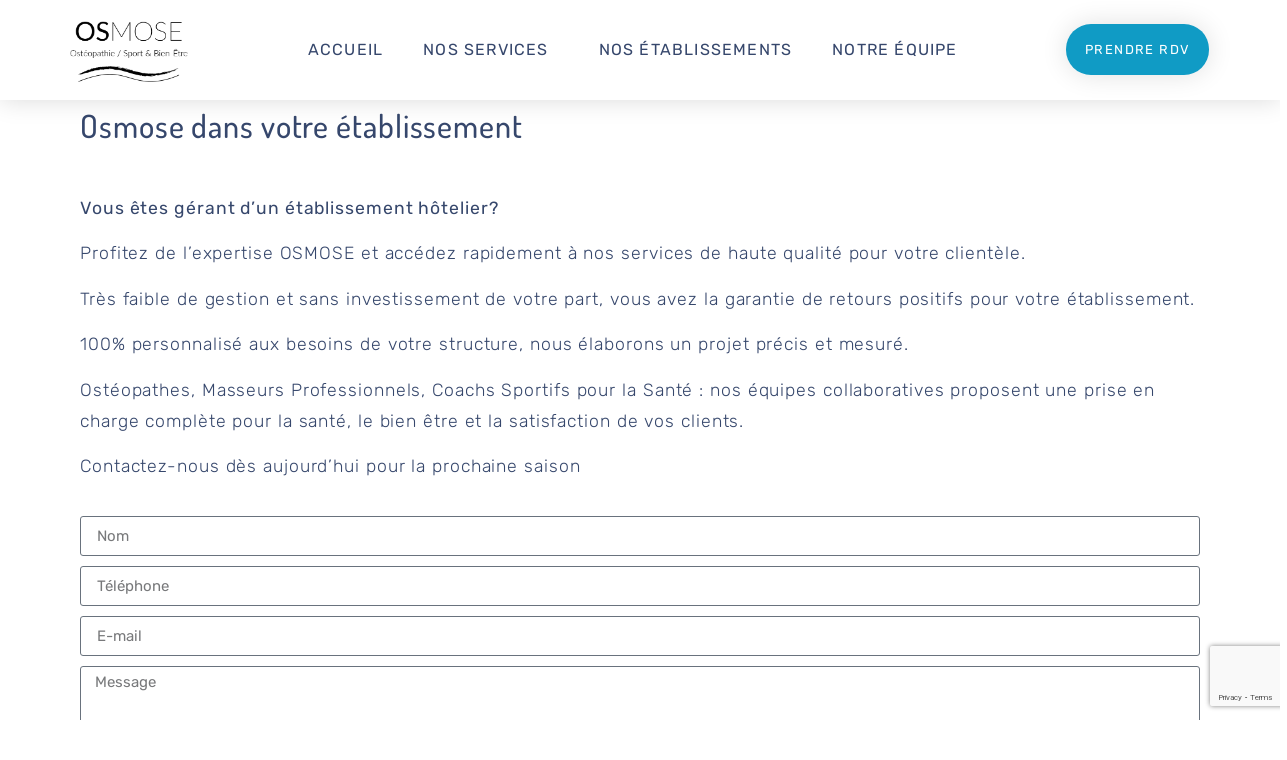

--- FILE ---
content_type: text/html; charset=UTF-8
request_url: https://osmose-landes.com/osmose-dans-votre-etablissement/
body_size: 11415
content:
<!doctype html>
<html lang="fr-FR">
<head>
	<meta charset="UTF-8">
	<meta name="viewport" content="width=device-width, initial-scale=1">
	<link rel="profile" href="https://gmpg.org/xfn/11">
	<meta name='robots' content='index, follow, max-image-preview:large, max-snippet:-1, max-video-preview:-1' />
	<style>img:is([sizes="auto" i], [sizes^="auto," i]) { contain-intrinsic-size: 3000px 1500px }</style>
	
	<!-- This site is optimized with the Yoast SEO plugin v24.7 - https://yoast.com/wordpress/plugins/seo/ -->
	<title>Osmose dans votre établissement - Osmose Landes</title>
	<link rel="canonical" href="https://osmose-landes.com/osmose-dans-votre-etablissement/" />
	<meta property="og:locale" content="fr_FR" />
	<meta property="og:type" content="article" />
	<meta property="og:title" content="Osmose dans votre établissement - Osmose Landes" />
	<meta property="og:description" content="Osmose dans votre établissement Vous êtes gérant d’un établissement hôtelier? Profitez de l’expertise OSMOSE et accédez rapidement à nos services de haute qualité pour votre clientèle. Très faible de gestion et sans investissement de votre part, vous avez la garantie de retours positifs pour votre établissement. 100% personnalisé aux besoins de votre structure, nous élaborons [&hellip;]" />
	<meta property="og:url" content="https://osmose-landes.com/osmose-dans-votre-etablissement/" />
	<meta property="og:site_name" content="Osmose Landes" />
	<meta property="article:modified_time" content="2020-06-02T13:10:24+00:00" />
	<meta name="twitter:card" content="summary_large_image" />
	<meta name="twitter:label1" content="Durée de lecture estimée" />
	<meta name="twitter:data1" content="1 minute" />
	<script type="application/ld+json" class="yoast-schema-graph">{"@context":"https://schema.org","@graph":[{"@type":"WebPage","@id":"https://osmose-landes.com/osmose-dans-votre-etablissement/","url":"https://osmose-landes.com/osmose-dans-votre-etablissement/","name":"Osmose dans votre établissement - Osmose Landes","isPartOf":{"@id":"https://osmose-landes.com/#website"},"datePublished":"2017-10-24T12:55:28+00:00","dateModified":"2020-06-02T13:10:24+00:00","breadcrumb":{"@id":"https://osmose-landes.com/osmose-dans-votre-etablissement/#breadcrumb"},"inLanguage":"fr-FR","potentialAction":[{"@type":"ReadAction","target":["https://osmose-landes.com/osmose-dans-votre-etablissement/"]}]},{"@type":"BreadcrumbList","@id":"https://osmose-landes.com/osmose-dans-votre-etablissement/#breadcrumb","itemListElement":[{"@type":"ListItem","position":1,"name":"Accueil","item":"https://osmose-landes.com/"},{"@type":"ListItem","position":2,"name":"Osmose dans votre établissement"}]},{"@type":"WebSite","@id":"https://osmose-landes.com/#website","url":"https://osmose-landes.com/","name":"Osmose Landes","description":"Ostéopathie et bien être dans les Landes","publisher":{"@id":"https://osmose-landes.com/#organization"},"potentialAction":[{"@type":"SearchAction","target":{"@type":"EntryPoint","urlTemplate":"https://osmose-landes.com/?s={search_term_string}"},"query-input":{"@type":"PropertyValueSpecification","valueRequired":true,"valueName":"search_term_string"}}],"inLanguage":"fr-FR"},{"@type":"Organization","@id":"https://osmose-landes.com/#organization","name":"Osmose Landes","url":"https://osmose-landes.com/","logo":{"@type":"ImageObject","inLanguage":"fr-FR","@id":"https://osmose-landes.com/#/schema/logo/image/","url":"https://osmose-landes.com/wp-content/uploads/2016/06/osmosenb.png","contentUrl":"https://osmose-landes.com/wp-content/uploads/2016/06/osmosenb.png","width":340,"height":156,"caption":"Osmose Landes"},"image":{"@id":"https://osmose-landes.com/#/schema/logo/image/"}}]}</script>
	<!-- / Yoast SEO plugin. -->


<link rel='dns-prefetch' href='//developers.google.com' />
<link rel='dns-prefetch' href='//www.googletagmanager.com' />
<link rel="alternate" type="application/rss+xml" title="Osmose Landes &raquo; Flux" href="https://osmose-landes.com/feed/" />
<link rel="alternate" type="application/rss+xml" title="Osmose Landes &raquo; Flux des commentaires" href="https://osmose-landes.com/comments/feed/" />
<script>
window._wpemojiSettings = {"baseUrl":"https:\/\/s.w.org\/images\/core\/emoji\/15.0.3\/72x72\/","ext":".png","svgUrl":"https:\/\/s.w.org\/images\/core\/emoji\/15.0.3\/svg\/","svgExt":".svg","source":{"concatemoji":"https:\/\/osmose-landes.com\/wp-includes\/js\/wp-emoji-release.min.js?ver=6.7.4"}};
/*! This file is auto-generated */
!function(i,n){var o,s,e;function c(e){try{var t={supportTests:e,timestamp:(new Date).valueOf()};sessionStorage.setItem(o,JSON.stringify(t))}catch(e){}}function p(e,t,n){e.clearRect(0,0,e.canvas.width,e.canvas.height),e.fillText(t,0,0);var t=new Uint32Array(e.getImageData(0,0,e.canvas.width,e.canvas.height).data),r=(e.clearRect(0,0,e.canvas.width,e.canvas.height),e.fillText(n,0,0),new Uint32Array(e.getImageData(0,0,e.canvas.width,e.canvas.height).data));return t.every(function(e,t){return e===r[t]})}function u(e,t,n){switch(t){case"flag":return n(e,"\ud83c\udff3\ufe0f\u200d\u26a7\ufe0f","\ud83c\udff3\ufe0f\u200b\u26a7\ufe0f")?!1:!n(e,"\ud83c\uddfa\ud83c\uddf3","\ud83c\uddfa\u200b\ud83c\uddf3")&&!n(e,"\ud83c\udff4\udb40\udc67\udb40\udc62\udb40\udc65\udb40\udc6e\udb40\udc67\udb40\udc7f","\ud83c\udff4\u200b\udb40\udc67\u200b\udb40\udc62\u200b\udb40\udc65\u200b\udb40\udc6e\u200b\udb40\udc67\u200b\udb40\udc7f");case"emoji":return!n(e,"\ud83d\udc26\u200d\u2b1b","\ud83d\udc26\u200b\u2b1b")}return!1}function f(e,t,n){var r="undefined"!=typeof WorkerGlobalScope&&self instanceof WorkerGlobalScope?new OffscreenCanvas(300,150):i.createElement("canvas"),a=r.getContext("2d",{willReadFrequently:!0}),o=(a.textBaseline="top",a.font="600 32px Arial",{});return e.forEach(function(e){o[e]=t(a,e,n)}),o}function t(e){var t=i.createElement("script");t.src=e,t.defer=!0,i.head.appendChild(t)}"undefined"!=typeof Promise&&(o="wpEmojiSettingsSupports",s=["flag","emoji"],n.supports={everything:!0,everythingExceptFlag:!0},e=new Promise(function(e){i.addEventListener("DOMContentLoaded",e,{once:!0})}),new Promise(function(t){var n=function(){try{var e=JSON.parse(sessionStorage.getItem(o));if("object"==typeof e&&"number"==typeof e.timestamp&&(new Date).valueOf()<e.timestamp+604800&&"object"==typeof e.supportTests)return e.supportTests}catch(e){}return null}();if(!n){if("undefined"!=typeof Worker&&"undefined"!=typeof OffscreenCanvas&&"undefined"!=typeof URL&&URL.createObjectURL&&"undefined"!=typeof Blob)try{var e="postMessage("+f.toString()+"("+[JSON.stringify(s),u.toString(),p.toString()].join(",")+"));",r=new Blob([e],{type:"text/javascript"}),a=new Worker(URL.createObjectURL(r),{name:"wpTestEmojiSupports"});return void(a.onmessage=function(e){c(n=e.data),a.terminate(),t(n)})}catch(e){}c(n=f(s,u,p))}t(n)}).then(function(e){for(var t in e)n.supports[t]=e[t],n.supports.everything=n.supports.everything&&n.supports[t],"flag"!==t&&(n.supports.everythingExceptFlag=n.supports.everythingExceptFlag&&n.supports[t]);n.supports.everythingExceptFlag=n.supports.everythingExceptFlag&&!n.supports.flag,n.DOMReady=!1,n.readyCallback=function(){n.DOMReady=!0}}).then(function(){return e}).then(function(){var e;n.supports.everything||(n.readyCallback(),(e=n.source||{}).concatemoji?t(e.concatemoji):e.wpemoji&&e.twemoji&&(t(e.twemoji),t(e.wpemoji)))}))}((window,document),window._wpemojiSettings);
</script>
<style id='wp-emoji-styles-inline-css'>

	img.wp-smiley, img.emoji {
		display: inline !important;
		border: none !important;
		box-shadow: none !important;
		height: 1em !important;
		width: 1em !important;
		margin: 0 0.07em !important;
		vertical-align: -0.1em !important;
		background: none !important;
		padding: 0 !important;
	}
</style>
<style id='global-styles-inline-css'>
:root{--wp--preset--aspect-ratio--square: 1;--wp--preset--aspect-ratio--4-3: 4/3;--wp--preset--aspect-ratio--3-4: 3/4;--wp--preset--aspect-ratio--3-2: 3/2;--wp--preset--aspect-ratio--2-3: 2/3;--wp--preset--aspect-ratio--16-9: 16/9;--wp--preset--aspect-ratio--9-16: 9/16;--wp--preset--color--black: #000000;--wp--preset--color--cyan-bluish-gray: #abb8c3;--wp--preset--color--white: #ffffff;--wp--preset--color--pale-pink: #f78da7;--wp--preset--color--vivid-red: #cf2e2e;--wp--preset--color--luminous-vivid-orange: #ff6900;--wp--preset--color--luminous-vivid-amber: #fcb900;--wp--preset--color--light-green-cyan: #7bdcb5;--wp--preset--color--vivid-green-cyan: #00d084;--wp--preset--color--pale-cyan-blue: #8ed1fc;--wp--preset--color--vivid-cyan-blue: #0693e3;--wp--preset--color--vivid-purple: #9b51e0;--wp--preset--gradient--vivid-cyan-blue-to-vivid-purple: linear-gradient(135deg,rgba(6,147,227,1) 0%,rgb(155,81,224) 100%);--wp--preset--gradient--light-green-cyan-to-vivid-green-cyan: linear-gradient(135deg,rgb(122,220,180) 0%,rgb(0,208,130) 100%);--wp--preset--gradient--luminous-vivid-amber-to-luminous-vivid-orange: linear-gradient(135deg,rgba(252,185,0,1) 0%,rgba(255,105,0,1) 100%);--wp--preset--gradient--luminous-vivid-orange-to-vivid-red: linear-gradient(135deg,rgba(255,105,0,1) 0%,rgb(207,46,46) 100%);--wp--preset--gradient--very-light-gray-to-cyan-bluish-gray: linear-gradient(135deg,rgb(238,238,238) 0%,rgb(169,184,195) 100%);--wp--preset--gradient--cool-to-warm-spectrum: linear-gradient(135deg,rgb(74,234,220) 0%,rgb(151,120,209) 20%,rgb(207,42,186) 40%,rgb(238,44,130) 60%,rgb(251,105,98) 80%,rgb(254,248,76) 100%);--wp--preset--gradient--blush-light-purple: linear-gradient(135deg,rgb(255,206,236) 0%,rgb(152,150,240) 100%);--wp--preset--gradient--blush-bordeaux: linear-gradient(135deg,rgb(254,205,165) 0%,rgb(254,45,45) 50%,rgb(107,0,62) 100%);--wp--preset--gradient--luminous-dusk: linear-gradient(135deg,rgb(255,203,112) 0%,rgb(199,81,192) 50%,rgb(65,88,208) 100%);--wp--preset--gradient--pale-ocean: linear-gradient(135deg,rgb(255,245,203) 0%,rgb(182,227,212) 50%,rgb(51,167,181) 100%);--wp--preset--gradient--electric-grass: linear-gradient(135deg,rgb(202,248,128) 0%,rgb(113,206,126) 100%);--wp--preset--gradient--midnight: linear-gradient(135deg,rgb(2,3,129) 0%,rgb(40,116,252) 100%);--wp--preset--font-size--small: 13px;--wp--preset--font-size--medium: 20px;--wp--preset--font-size--large: 36px;--wp--preset--font-size--x-large: 42px;--wp--preset--spacing--20: 0.44rem;--wp--preset--spacing--30: 0.67rem;--wp--preset--spacing--40: 1rem;--wp--preset--spacing--50: 1.5rem;--wp--preset--spacing--60: 2.25rem;--wp--preset--spacing--70: 3.38rem;--wp--preset--spacing--80: 5.06rem;--wp--preset--shadow--natural: 6px 6px 9px rgba(0, 0, 0, 0.2);--wp--preset--shadow--deep: 12px 12px 50px rgba(0, 0, 0, 0.4);--wp--preset--shadow--sharp: 6px 6px 0px rgba(0, 0, 0, 0.2);--wp--preset--shadow--outlined: 6px 6px 0px -3px rgba(255, 255, 255, 1), 6px 6px rgba(0, 0, 0, 1);--wp--preset--shadow--crisp: 6px 6px 0px rgba(0, 0, 0, 1);}:root { --wp--style--global--content-size: 800px;--wp--style--global--wide-size: 1200px; }:where(body) { margin: 0; }.wp-site-blocks > .alignleft { float: left; margin-right: 2em; }.wp-site-blocks > .alignright { float: right; margin-left: 2em; }.wp-site-blocks > .aligncenter { justify-content: center; margin-left: auto; margin-right: auto; }:where(.wp-site-blocks) > * { margin-block-start: 24px; margin-block-end: 0; }:where(.wp-site-blocks) > :first-child { margin-block-start: 0; }:where(.wp-site-blocks) > :last-child { margin-block-end: 0; }:root { --wp--style--block-gap: 24px; }:root :where(.is-layout-flow) > :first-child{margin-block-start: 0;}:root :where(.is-layout-flow) > :last-child{margin-block-end: 0;}:root :where(.is-layout-flow) > *{margin-block-start: 24px;margin-block-end: 0;}:root :where(.is-layout-constrained) > :first-child{margin-block-start: 0;}:root :where(.is-layout-constrained) > :last-child{margin-block-end: 0;}:root :where(.is-layout-constrained) > *{margin-block-start: 24px;margin-block-end: 0;}:root :where(.is-layout-flex){gap: 24px;}:root :where(.is-layout-grid){gap: 24px;}.is-layout-flow > .alignleft{float: left;margin-inline-start: 0;margin-inline-end: 2em;}.is-layout-flow > .alignright{float: right;margin-inline-start: 2em;margin-inline-end: 0;}.is-layout-flow > .aligncenter{margin-left: auto !important;margin-right: auto !important;}.is-layout-constrained > .alignleft{float: left;margin-inline-start: 0;margin-inline-end: 2em;}.is-layout-constrained > .alignright{float: right;margin-inline-start: 2em;margin-inline-end: 0;}.is-layout-constrained > .aligncenter{margin-left: auto !important;margin-right: auto !important;}.is-layout-constrained > :where(:not(.alignleft):not(.alignright):not(.alignfull)){max-width: var(--wp--style--global--content-size);margin-left: auto !important;margin-right: auto !important;}.is-layout-constrained > .alignwide{max-width: var(--wp--style--global--wide-size);}body .is-layout-flex{display: flex;}.is-layout-flex{flex-wrap: wrap;align-items: center;}.is-layout-flex > :is(*, div){margin: 0;}body .is-layout-grid{display: grid;}.is-layout-grid > :is(*, div){margin: 0;}body{padding-top: 0px;padding-right: 0px;padding-bottom: 0px;padding-left: 0px;}a:where(:not(.wp-element-button)){text-decoration: underline;}:root :where(.wp-element-button, .wp-block-button__link){background-color: #32373c;border-width: 0;color: #fff;font-family: inherit;font-size: inherit;line-height: inherit;padding: calc(0.667em + 2px) calc(1.333em + 2px);text-decoration: none;}.has-black-color{color: var(--wp--preset--color--black) !important;}.has-cyan-bluish-gray-color{color: var(--wp--preset--color--cyan-bluish-gray) !important;}.has-white-color{color: var(--wp--preset--color--white) !important;}.has-pale-pink-color{color: var(--wp--preset--color--pale-pink) !important;}.has-vivid-red-color{color: var(--wp--preset--color--vivid-red) !important;}.has-luminous-vivid-orange-color{color: var(--wp--preset--color--luminous-vivid-orange) !important;}.has-luminous-vivid-amber-color{color: var(--wp--preset--color--luminous-vivid-amber) !important;}.has-light-green-cyan-color{color: var(--wp--preset--color--light-green-cyan) !important;}.has-vivid-green-cyan-color{color: var(--wp--preset--color--vivid-green-cyan) !important;}.has-pale-cyan-blue-color{color: var(--wp--preset--color--pale-cyan-blue) !important;}.has-vivid-cyan-blue-color{color: var(--wp--preset--color--vivid-cyan-blue) !important;}.has-vivid-purple-color{color: var(--wp--preset--color--vivid-purple) !important;}.has-black-background-color{background-color: var(--wp--preset--color--black) !important;}.has-cyan-bluish-gray-background-color{background-color: var(--wp--preset--color--cyan-bluish-gray) !important;}.has-white-background-color{background-color: var(--wp--preset--color--white) !important;}.has-pale-pink-background-color{background-color: var(--wp--preset--color--pale-pink) !important;}.has-vivid-red-background-color{background-color: var(--wp--preset--color--vivid-red) !important;}.has-luminous-vivid-orange-background-color{background-color: var(--wp--preset--color--luminous-vivid-orange) !important;}.has-luminous-vivid-amber-background-color{background-color: var(--wp--preset--color--luminous-vivid-amber) !important;}.has-light-green-cyan-background-color{background-color: var(--wp--preset--color--light-green-cyan) !important;}.has-vivid-green-cyan-background-color{background-color: var(--wp--preset--color--vivid-green-cyan) !important;}.has-pale-cyan-blue-background-color{background-color: var(--wp--preset--color--pale-cyan-blue) !important;}.has-vivid-cyan-blue-background-color{background-color: var(--wp--preset--color--vivid-cyan-blue) !important;}.has-vivid-purple-background-color{background-color: var(--wp--preset--color--vivid-purple) !important;}.has-black-border-color{border-color: var(--wp--preset--color--black) !important;}.has-cyan-bluish-gray-border-color{border-color: var(--wp--preset--color--cyan-bluish-gray) !important;}.has-white-border-color{border-color: var(--wp--preset--color--white) !important;}.has-pale-pink-border-color{border-color: var(--wp--preset--color--pale-pink) !important;}.has-vivid-red-border-color{border-color: var(--wp--preset--color--vivid-red) !important;}.has-luminous-vivid-orange-border-color{border-color: var(--wp--preset--color--luminous-vivid-orange) !important;}.has-luminous-vivid-amber-border-color{border-color: var(--wp--preset--color--luminous-vivid-amber) !important;}.has-light-green-cyan-border-color{border-color: var(--wp--preset--color--light-green-cyan) !important;}.has-vivid-green-cyan-border-color{border-color: var(--wp--preset--color--vivid-green-cyan) !important;}.has-pale-cyan-blue-border-color{border-color: var(--wp--preset--color--pale-cyan-blue) !important;}.has-vivid-cyan-blue-border-color{border-color: var(--wp--preset--color--vivid-cyan-blue) !important;}.has-vivid-purple-border-color{border-color: var(--wp--preset--color--vivid-purple) !important;}.has-vivid-cyan-blue-to-vivid-purple-gradient-background{background: var(--wp--preset--gradient--vivid-cyan-blue-to-vivid-purple) !important;}.has-light-green-cyan-to-vivid-green-cyan-gradient-background{background: var(--wp--preset--gradient--light-green-cyan-to-vivid-green-cyan) !important;}.has-luminous-vivid-amber-to-luminous-vivid-orange-gradient-background{background: var(--wp--preset--gradient--luminous-vivid-amber-to-luminous-vivid-orange) !important;}.has-luminous-vivid-orange-to-vivid-red-gradient-background{background: var(--wp--preset--gradient--luminous-vivid-orange-to-vivid-red) !important;}.has-very-light-gray-to-cyan-bluish-gray-gradient-background{background: var(--wp--preset--gradient--very-light-gray-to-cyan-bluish-gray) !important;}.has-cool-to-warm-spectrum-gradient-background{background: var(--wp--preset--gradient--cool-to-warm-spectrum) !important;}.has-blush-light-purple-gradient-background{background: var(--wp--preset--gradient--blush-light-purple) !important;}.has-blush-bordeaux-gradient-background{background: var(--wp--preset--gradient--blush-bordeaux) !important;}.has-luminous-dusk-gradient-background{background: var(--wp--preset--gradient--luminous-dusk) !important;}.has-pale-ocean-gradient-background{background: var(--wp--preset--gradient--pale-ocean) !important;}.has-electric-grass-gradient-background{background: var(--wp--preset--gradient--electric-grass) !important;}.has-midnight-gradient-background{background: var(--wp--preset--gradient--midnight) !important;}.has-small-font-size{font-size: var(--wp--preset--font-size--small) !important;}.has-medium-font-size{font-size: var(--wp--preset--font-size--medium) !important;}.has-large-font-size{font-size: var(--wp--preset--font-size--large) !important;}.has-x-large-font-size{font-size: var(--wp--preset--font-size--x-large) !important;}
:root :where(.wp-block-pullquote){font-size: 1.5em;line-height: 1.6;}
</style>
<link rel='stylesheet' id='ae-pro-css-css' href='https://osmose-landes.com/wp-content/plugins/anywhere-elementor-pro/includes/assets/css/ae-pro.min.css?ver=2.28.1' media='all' />
<link rel='stylesheet' id='vegas-css-css' href='https://osmose-landes.com/wp-content/plugins/anywhere-elementor-pro/includes/assets/lib/vegas/vegas.min.css?ver=2.4.0' media='all' />
<link rel='stylesheet' id='hello-elementor-css' href='https://osmose-landes.com/wp-content/themes/hello-elementor/style.min.css?ver=3.3.0' media='all' />
<link rel='stylesheet' id='hello-elementor-theme-style-css' href='https://osmose-landes.com/wp-content/themes/hello-elementor/theme.min.css?ver=3.3.0' media='all' />
<link rel='stylesheet' id='hello-elementor-header-footer-css' href='https://osmose-landes.com/wp-content/themes/hello-elementor/header-footer.min.css?ver=3.3.0' media='all' />
<link rel='stylesheet' id='elementor-frontend-css' href='https://osmose-landes.com/wp-content/plugins/elementor/assets/css/frontend.min.css?ver=3.28.0' media='all' />
<link rel='stylesheet' id='widget-image-css' href='https://osmose-landes.com/wp-content/plugins/elementor/assets/css/widget-image.min.css?ver=3.28.0' media='all' />
<link rel='stylesheet' id='widget-nav-menu-css' href='https://osmose-landes.com/wp-content/plugins/elementor-pro/assets/css/widget-nav-menu.min.css?ver=3.28.0' media='all' />
<link rel='stylesheet' id='e-sticky-css' href='https://osmose-landes.com/wp-content/plugins/elementor-pro/assets/css/modules/sticky.min.css?ver=3.28.0' media='all' />
<link rel='stylesheet' id='widget-icon-list-css' href='https://osmose-landes.com/wp-content/plugins/elementor/assets/css/widget-icon-list.min.css?ver=3.28.0' media='all' />
<link rel='stylesheet' id='elementor-icons-css' href='https://osmose-landes.com/wp-content/plugins/elementor/assets/lib/eicons/css/elementor-icons.min.css?ver=5.36.0' media='all' />
<link rel='stylesheet' id='elementor-post-1457-css' href='https://osmose-landes.com/wp-content/uploads/elementor/css/post-1457.css?ver=1742378890' media='all' />
<link rel='stylesheet' id='amelia-elementor-widget-font-css' href='https://osmose-landes.com/wp-content/plugins/ameliabooking/public/css/frontend/elementor.css?ver=8.1.1' media='all' />
<link rel='stylesheet' id='widget-heading-css' href='https://osmose-landes.com/wp-content/plugins/elementor/assets/css/widget-heading.min.css?ver=3.28.0' media='all' />
<link rel='stylesheet' id='widget-form-css' href='https://osmose-landes.com/wp-content/plugins/elementor-pro/assets/css/widget-form.min.css?ver=3.28.0' media='all' />
<link rel='stylesheet' id='elementor-post-1128-css' href='https://osmose-landes.com/wp-content/uploads/elementor/css/post-1128.css?ver=1742394261' media='all' />
<link rel='stylesheet' id='elementor-post-1796-css' href='https://osmose-landes.com/wp-content/uploads/elementor/css/post-1796.css?ver=1742380002' media='all' />
<link rel='stylesheet' id='elementor-post-1780-css' href='https://osmose-landes.com/wp-content/uploads/elementor/css/post-1780.css?ver=1742380002' media='all' />
<link rel='stylesheet' id='elementor-gf-local-roboto-css' href='https://osmose-landes.com/wp-content/uploads/elementor/google-fonts/css/roboto.css?ver=1742370790' media='all' />
<link rel='stylesheet' id='elementor-gf-local-robotoslab-css' href='https://osmose-landes.com/wp-content/uploads/elementor/google-fonts/css/robotoslab.css?ver=1742370792' media='all' />
<link rel='stylesheet' id='elementor-gf-local-rubik-css' href='https://osmose-landes.com/wp-content/uploads/elementor/google-fonts/css/rubik.css?ver=1742370796' media='all' />
<link rel='stylesheet' id='elementor-gf-local-dosis-css' href='https://osmose-landes.com/wp-content/uploads/elementor/google-fonts/css/dosis.css?ver=1742370797' media='all' />
<link rel='stylesheet' id='elementor-icons-shared-0-css' href='https://osmose-landes.com/wp-content/plugins/elementor/assets/lib/font-awesome/css/fontawesome.min.css?ver=5.15.3' media='all' />
<link rel='stylesheet' id='elementor-icons-fa-regular-css' href='https://osmose-landes.com/wp-content/plugins/elementor/assets/lib/font-awesome/css/regular.min.css?ver=5.15.3' media='all' />
<link rel='stylesheet' id='elementor-icons-fa-brands-css' href='https://osmose-landes.com/wp-content/plugins/elementor/assets/lib/font-awesome/css/brands.min.css?ver=5.15.3' media='all' />
<link rel='stylesheet' id='elementor-icons-fa-solid-css' href='https://osmose-landes.com/wp-content/plugins/elementor/assets/lib/font-awesome/css/solid.min.css?ver=5.15.3' media='all' />
<script src="https://osmose-landes.com/wp-includes/js/jquery/jquery.min.js?ver=3.7.1" id="jquery-core-js"></script>
<script src="https://osmose-landes.com/wp-includes/js/jquery/jquery-migrate.min.js?ver=3.4.1" id="jquery-migrate-js"></script>
<script src="https://maps.googleapis.com/maps/api/js?key=AIzaSyATx9MaE3P6vej67J7wkN2TmlYD-aV138g&amp;ver=1" id="ae-gmap-js"></script>
<script src="https://developers.google.com/maps/documentation/javascript/examples/markerclusterer/markerclusterer.js?ver=1" id="ae-gmap-cluster-js"></script>
<link rel="https://api.w.org/" href="https://osmose-landes.com/wp-json/" /><link rel="alternate" title="JSON" type="application/json" href="https://osmose-landes.com/wp-json/wp/v2/pages/1128" /><link rel="EditURI" type="application/rsd+xml" title="RSD" href="https://osmose-landes.com/xmlrpc.php?rsd" />
<meta name="generator" content="WordPress 6.7.4" />
<link rel='shortlink' href='https://osmose-landes.com/?p=1128' />
<link rel="alternate" title="oEmbed (JSON)" type="application/json+oembed" href="https://osmose-landes.com/wp-json/oembed/1.0/embed?url=https%3A%2F%2Fosmose-landes.com%2Fosmose-dans-votre-etablissement%2F" />
<link rel="alternate" title="oEmbed (XML)" type="text/xml+oembed" href="https://osmose-landes.com/wp-json/oembed/1.0/embed?url=https%3A%2F%2Fosmose-landes.com%2Fosmose-dans-votre-etablissement%2F&#038;format=xml" />
<meta name="generator" content="Site Kit by Google 1.148.0" /><meta name="generator" content="Elementor 3.28.0; features: additional_custom_breakpoints, e_local_google_fonts; settings: css_print_method-external, google_font-enabled, font_display-auto">
<!-- Google tag (gtag.js) -->
<script async src="https://www.googletagmanager.com/gtag/js?id=G-3JLVDRMDD1"></script>
<script>
  window.dataLayer = window.dataLayer || [];
  function gtag(){dataLayer.push(arguments);}
  gtag('js', new Date());

  gtag('config', 'G-3JLVDRMDD1');
</script>
			<style>
				.e-con.e-parent:nth-of-type(n+4):not(.e-lazyloaded):not(.e-no-lazyload),
				.e-con.e-parent:nth-of-type(n+4):not(.e-lazyloaded):not(.e-no-lazyload) * {
					background-image: none !important;
				}
				@media screen and (max-height: 1024px) {
					.e-con.e-parent:nth-of-type(n+3):not(.e-lazyloaded):not(.e-no-lazyload),
					.e-con.e-parent:nth-of-type(n+3):not(.e-lazyloaded):not(.e-no-lazyload) * {
						background-image: none !important;
					}
				}
				@media screen and (max-height: 640px) {
					.e-con.e-parent:nth-of-type(n+2):not(.e-lazyloaded):not(.e-no-lazyload),
					.e-con.e-parent:nth-of-type(n+2):not(.e-lazyloaded):not(.e-no-lazyload) * {
						background-image: none !important;
					}
				}
			</style>
			<link rel="icon" href="https://osmose-landes.com/wp-content/uploads/2020/06/cropped-osmose-landes-32x32.png" sizes="32x32" />
<link rel="icon" href="https://osmose-landes.com/wp-content/uploads/2020/06/cropped-osmose-landes-192x192.png" sizes="192x192" />
<link rel="apple-touch-icon" href="https://osmose-landes.com/wp-content/uploads/2020/06/cropped-osmose-landes-180x180.png" />
<meta name="msapplication-TileImage" content="https://osmose-landes.com/wp-content/uploads/2020/06/cropped-osmose-landes-270x270.png" />
		<style id="wp-custom-css">
			#pane-schedule > div:nth-child(4) {
display: block !important;
}		</style>
		</head>
<body data-rsssl=1 class="page-template page-template-elementor_header_footer page page-id-1128 wp-embed-responsive theme-default elementor-default elementor-template-full-width elementor-kit-1457 elementor-page elementor-page-1128">


<a class="skip-link screen-reader-text" href="#content">Aller au contenu</a>

		<div data-elementor-type="header" data-elementor-id="1796" class="elementor elementor-1796 elementor-location-header" data-elementor-post-type="elementor_library">
					<header class="has_ae_slider elementor-section elementor-top-section elementor-element elementor-element-4a0aa2ab elementor-section-content-middle elementor-hidden-phone elementor-section-boxed elementor-section-height-default elementor-section-height-default ae-bg-gallery-type-default" data-id="4a0aa2ab" data-element_type="section" data-settings="{&quot;background_background&quot;:&quot;classic&quot;,&quot;sticky&quot;:&quot;top&quot;,&quot;sticky_on&quot;:[&quot;desktop&quot;,&quot;tablet&quot;,&quot;mobile&quot;],&quot;sticky_offset&quot;:0,&quot;sticky_effects_offset&quot;:0,&quot;sticky_anchor_link_offset&quot;:0}">
						<div class="elementor-container elementor-column-gap-no">
					<div class="has_ae_slider elementor-column elementor-col-25 elementor-top-column elementor-element elementor-element-4f95c1e ae-bg-gallery-type-default" data-id="4f95c1e" data-element_type="column">
			<div class="elementor-widget-wrap elementor-element-populated">
						<div class="elementor-element elementor-element-838e642 elementor-widget elementor-widget-image" data-id="838e642" data-element_type="widget" data-widget_type="image.default">
				<div class="elementor-widget-container">
																<a href="https://osmose-landes.com">
							<img width="378" height="207" src="https://osmose-landes.com/wp-content/uploads/2020/04/Osmose-landes.png" class="attachment-full size-full wp-image-1792" alt="" srcset="https://osmose-landes.com/wp-content/uploads/2020/04/Osmose-landes.png 378w, https://osmose-landes.com/wp-content/uploads/2020/04/Osmose-landes-300x164.png 300w" sizes="(max-width: 378px) 100vw, 378px" />								</a>
															</div>
				</div>
					</div>
		</div>
				<div class="has_ae_slider elementor-column elementor-col-50 elementor-top-column elementor-element elementor-element-3619d8e1 ae-bg-gallery-type-default" data-id="3619d8e1" data-element_type="column">
			<div class="elementor-widget-wrap elementor-element-populated">
						<div class="elementor-element elementor-element-1c069179 elementor-nav-menu__align-center elementor-nav-menu--dropdown-mobile elementor-nav-menu--stretch elementor-nav-menu__text-align-center elementor-nav-menu--toggle elementor-nav-menu--burger elementor-widget elementor-widget-nav-menu" data-id="1c069179" data-element_type="widget" data-settings="{&quot;full_width&quot;:&quot;stretch&quot;,&quot;submenu_icon&quot;:{&quot;value&quot;:&quot;&lt;i class=\&quot;\&quot;&gt;&lt;\/i&gt;&quot;,&quot;library&quot;:&quot;&quot;},&quot;layout&quot;:&quot;horizontal&quot;,&quot;toggle&quot;:&quot;burger&quot;}" data-widget_type="nav-menu.default">
				<div class="elementor-widget-container">
								<nav aria-label="Menu" class="elementor-nav-menu--main elementor-nav-menu__container elementor-nav-menu--layout-horizontal e--pointer-underline e--animation-grow">
				<ul id="menu-1-1c069179" class="elementor-nav-menu"><li class="menu-item menu-item-type-post_type menu-item-object-page menu-item-home menu-item-1805"><a href="https://osmose-landes.com/" class="elementor-item">Accueil</a></li>
<li class="menu-item menu-item-type-post_type menu-item-object-page menu-item-has-children menu-item-1806"><a href="https://osmose-landes.com/nos-services-osteopathie-massages-landes/" class="elementor-item">Nos Services</a>
<ul class="sub-menu elementor-nav-menu--dropdown">
	<li class="menu-item menu-item-type-post_type menu-item-object-page menu-item-2053"><a href="https://osmose-landes.com/osteopathie-2/" class="elementor-sub-item">L&rsquo;ostéopathie</a></li>
	<li class="menu-item menu-item-type-post_type menu-item-object-page menu-item-2052"><a href="https://osmose-landes.com/les-massages/" class="elementor-sub-item">Les massages</a></li>
	<li class="menu-item menu-item-type-post_type menu-item-object-page menu-item-2103"><a href="https://osmose-landes.com/bien-etre-spa/" class="elementor-sub-item">BIEN ÊTRE &#038; SPA</a></li>
	<li class="menu-item menu-item-type-post_type menu-item-object-page menu-item-2051"><a href="https://osmose-landes.com/sport-sante/" class="elementor-sub-item">Sport Santé</a></li>
	<li class="menu-item menu-item-type-post_type menu-item-object-page menu-item-2100"><a href="https://osmose-landes.com/nos-soins-specifiques/" class="elementor-sub-item">AUTRES SAVOIR-FAIRE</a></li>
	<li class="menu-item menu-item-type-post_type menu-item-object-page menu-item-2054"><a href="https://osmose-landes.com/nos-services-osteopathie-massages-landes/" class="elementor-sub-item">Tarifs</a></li>
</ul>
</li>
<li class="menu-item menu-item-type-post_type menu-item-object-page menu-item-2006"><a href="https://osmose-landes.com/nos-etablissements/" class="elementor-item">Nos établissements</a></li>
<li class="menu-item menu-item-type-post_type menu-item-object-page menu-item-1819"><a href="https://osmose-landes.com/qui-sommes-nous/" class="elementor-item">Notre équipe</a></li>
</ul>			</nav>
					<div class="elementor-menu-toggle" role="button" tabindex="0" aria-label="Permuter le menu" aria-expanded="false">
			<i aria-hidden="true" role="presentation" class="elementor-menu-toggle__icon--open eicon-menu-bar"></i><i aria-hidden="true" role="presentation" class="elementor-menu-toggle__icon--close eicon-close"></i>		</div>
					<nav class="elementor-nav-menu--dropdown elementor-nav-menu__container" aria-hidden="true">
				<ul id="menu-2-1c069179" class="elementor-nav-menu"><li class="menu-item menu-item-type-post_type menu-item-object-page menu-item-home menu-item-1805"><a href="https://osmose-landes.com/" class="elementor-item" tabindex="-1">Accueil</a></li>
<li class="menu-item menu-item-type-post_type menu-item-object-page menu-item-has-children menu-item-1806"><a href="https://osmose-landes.com/nos-services-osteopathie-massages-landes/" class="elementor-item" tabindex="-1">Nos Services</a>
<ul class="sub-menu elementor-nav-menu--dropdown">
	<li class="menu-item menu-item-type-post_type menu-item-object-page menu-item-2053"><a href="https://osmose-landes.com/osteopathie-2/" class="elementor-sub-item" tabindex="-1">L&rsquo;ostéopathie</a></li>
	<li class="menu-item menu-item-type-post_type menu-item-object-page menu-item-2052"><a href="https://osmose-landes.com/les-massages/" class="elementor-sub-item" tabindex="-1">Les massages</a></li>
	<li class="menu-item menu-item-type-post_type menu-item-object-page menu-item-2103"><a href="https://osmose-landes.com/bien-etre-spa/" class="elementor-sub-item" tabindex="-1">BIEN ÊTRE &#038; SPA</a></li>
	<li class="menu-item menu-item-type-post_type menu-item-object-page menu-item-2051"><a href="https://osmose-landes.com/sport-sante/" class="elementor-sub-item" tabindex="-1">Sport Santé</a></li>
	<li class="menu-item menu-item-type-post_type menu-item-object-page menu-item-2100"><a href="https://osmose-landes.com/nos-soins-specifiques/" class="elementor-sub-item" tabindex="-1">AUTRES SAVOIR-FAIRE</a></li>
	<li class="menu-item menu-item-type-post_type menu-item-object-page menu-item-2054"><a href="https://osmose-landes.com/nos-services-osteopathie-massages-landes/" class="elementor-sub-item" tabindex="-1">Tarifs</a></li>
</ul>
</li>
<li class="menu-item menu-item-type-post_type menu-item-object-page menu-item-2006"><a href="https://osmose-landes.com/nos-etablissements/" class="elementor-item" tabindex="-1">Nos établissements</a></li>
<li class="menu-item menu-item-type-post_type menu-item-object-page menu-item-1819"><a href="https://osmose-landes.com/qui-sommes-nous/" class="elementor-item" tabindex="-1">Notre équipe</a></li>
</ul>			</nav>
						</div>
				</div>
					</div>
		</div>
				<div class="has_ae_slider elementor-column elementor-col-25 elementor-top-column elementor-element elementor-element-1c80c60f ae-bg-gallery-type-default" data-id="1c80c60f" data-element_type="column">
			<div class="elementor-widget-wrap elementor-element-populated">
						<div class="elementor-element elementor-element-58f30801 elementor-align-right elementor-tablet-align-right elementor-hidden-phone elementor-widget elementor-widget-button" data-id="58f30801" data-element_type="widget" data-widget_type="button.default">
				<div class="elementor-widget-container">
									<div class="elementor-button-wrapper">
					<a class="elementor-button elementor-button-link elementor-size-sm" href="https://osmose-landes.com/prendre-rdv/">
						<span class="elementor-button-content-wrapper">
									<span class="elementor-button-text">Prendre RDV</span>
					</span>
					</a>
				</div>
								</div>
				</div>
					</div>
		</div>
					</div>
		</header>
				<header class="has_ae_slider elementor-section elementor-top-section elementor-element elementor-element-6f5e990 elementor-section-content-middle elementor-hidden-desktop elementor-hidden-tablet elementor-section-boxed elementor-section-height-default elementor-section-height-default ae-bg-gallery-type-default" data-id="6f5e990" data-element_type="section" data-settings="{&quot;background_background&quot;:&quot;classic&quot;,&quot;sticky&quot;:&quot;top&quot;,&quot;sticky_on&quot;:[&quot;desktop&quot;,&quot;tablet&quot;,&quot;mobile&quot;],&quot;sticky_offset&quot;:0,&quot;sticky_effects_offset&quot;:0,&quot;sticky_anchor_link_offset&quot;:0}">
						<div class="elementor-container elementor-column-gap-no">
					<div class="has_ae_slider elementor-column elementor-col-25 elementor-top-column elementor-element elementor-element-f59de49 ae-bg-gallery-type-default" data-id="f59de49" data-element_type="column">
			<div class="elementor-widget-wrap elementor-element-populated">
						<div class="elementor-element elementor-element-1bf99af elementor-nav-menu__align-center elementor-nav-menu--dropdown-mobile elementor-nav-menu--stretch elementor-nav-menu__text-align-center elementor-nav-menu--toggle elementor-nav-menu--burger elementor-widget elementor-widget-nav-menu" data-id="1bf99af" data-element_type="widget" data-settings="{&quot;full_width&quot;:&quot;stretch&quot;,&quot;submenu_icon&quot;:{&quot;value&quot;:&quot;&lt;i class=\&quot;\&quot;&gt;&lt;\/i&gt;&quot;,&quot;library&quot;:&quot;&quot;},&quot;layout&quot;:&quot;horizontal&quot;,&quot;toggle&quot;:&quot;burger&quot;}" data-widget_type="nav-menu.default">
				<div class="elementor-widget-container">
								<nav aria-label="Menu" class="elementor-nav-menu--main elementor-nav-menu__container elementor-nav-menu--layout-horizontal e--pointer-underline e--animation-grow">
				<ul id="menu-1-1bf99af" class="elementor-nav-menu"><li class="menu-item menu-item-type-post_type menu-item-object-page menu-item-home menu-item-1805"><a href="https://osmose-landes.com/" class="elementor-item">Accueil</a></li>
<li class="menu-item menu-item-type-post_type menu-item-object-page menu-item-has-children menu-item-1806"><a href="https://osmose-landes.com/nos-services-osteopathie-massages-landes/" class="elementor-item">Nos Services</a>
<ul class="sub-menu elementor-nav-menu--dropdown">
	<li class="menu-item menu-item-type-post_type menu-item-object-page menu-item-2053"><a href="https://osmose-landes.com/osteopathie-2/" class="elementor-sub-item">L&rsquo;ostéopathie</a></li>
	<li class="menu-item menu-item-type-post_type menu-item-object-page menu-item-2052"><a href="https://osmose-landes.com/les-massages/" class="elementor-sub-item">Les massages</a></li>
	<li class="menu-item menu-item-type-post_type menu-item-object-page menu-item-2103"><a href="https://osmose-landes.com/bien-etre-spa/" class="elementor-sub-item">BIEN ÊTRE &#038; SPA</a></li>
	<li class="menu-item menu-item-type-post_type menu-item-object-page menu-item-2051"><a href="https://osmose-landes.com/sport-sante/" class="elementor-sub-item">Sport Santé</a></li>
	<li class="menu-item menu-item-type-post_type menu-item-object-page menu-item-2100"><a href="https://osmose-landes.com/nos-soins-specifiques/" class="elementor-sub-item">AUTRES SAVOIR-FAIRE</a></li>
	<li class="menu-item menu-item-type-post_type menu-item-object-page menu-item-2054"><a href="https://osmose-landes.com/nos-services-osteopathie-massages-landes/" class="elementor-sub-item">Tarifs</a></li>
</ul>
</li>
<li class="menu-item menu-item-type-post_type menu-item-object-page menu-item-2006"><a href="https://osmose-landes.com/nos-etablissements/" class="elementor-item">Nos établissements</a></li>
<li class="menu-item menu-item-type-post_type menu-item-object-page menu-item-1819"><a href="https://osmose-landes.com/qui-sommes-nous/" class="elementor-item">Notre équipe</a></li>
</ul>			</nav>
					<div class="elementor-menu-toggle" role="button" tabindex="0" aria-label="Permuter le menu" aria-expanded="false">
			<i aria-hidden="true" role="presentation" class="elementor-menu-toggle__icon--open eicon-menu-bar"></i><i aria-hidden="true" role="presentation" class="elementor-menu-toggle__icon--close eicon-close"></i>		</div>
					<nav class="elementor-nav-menu--dropdown elementor-nav-menu__container" aria-hidden="true">
				<ul id="menu-2-1bf99af" class="elementor-nav-menu"><li class="menu-item menu-item-type-post_type menu-item-object-page menu-item-home menu-item-1805"><a href="https://osmose-landes.com/" class="elementor-item" tabindex="-1">Accueil</a></li>
<li class="menu-item menu-item-type-post_type menu-item-object-page menu-item-has-children menu-item-1806"><a href="https://osmose-landes.com/nos-services-osteopathie-massages-landes/" class="elementor-item" tabindex="-1">Nos Services</a>
<ul class="sub-menu elementor-nav-menu--dropdown">
	<li class="menu-item menu-item-type-post_type menu-item-object-page menu-item-2053"><a href="https://osmose-landes.com/osteopathie-2/" class="elementor-sub-item" tabindex="-1">L&rsquo;ostéopathie</a></li>
	<li class="menu-item menu-item-type-post_type menu-item-object-page menu-item-2052"><a href="https://osmose-landes.com/les-massages/" class="elementor-sub-item" tabindex="-1">Les massages</a></li>
	<li class="menu-item menu-item-type-post_type menu-item-object-page menu-item-2103"><a href="https://osmose-landes.com/bien-etre-spa/" class="elementor-sub-item" tabindex="-1">BIEN ÊTRE &#038; SPA</a></li>
	<li class="menu-item menu-item-type-post_type menu-item-object-page menu-item-2051"><a href="https://osmose-landes.com/sport-sante/" class="elementor-sub-item" tabindex="-1">Sport Santé</a></li>
	<li class="menu-item menu-item-type-post_type menu-item-object-page menu-item-2100"><a href="https://osmose-landes.com/nos-soins-specifiques/" class="elementor-sub-item" tabindex="-1">AUTRES SAVOIR-FAIRE</a></li>
	<li class="menu-item menu-item-type-post_type menu-item-object-page menu-item-2054"><a href="https://osmose-landes.com/nos-services-osteopathie-massages-landes/" class="elementor-sub-item" tabindex="-1">Tarifs</a></li>
</ul>
</li>
<li class="menu-item menu-item-type-post_type menu-item-object-page menu-item-2006"><a href="https://osmose-landes.com/nos-etablissements/" class="elementor-item" tabindex="-1">Nos établissements</a></li>
<li class="menu-item menu-item-type-post_type menu-item-object-page menu-item-1819"><a href="https://osmose-landes.com/qui-sommes-nous/" class="elementor-item" tabindex="-1">Notre équipe</a></li>
</ul>			</nav>
						</div>
				</div>
					</div>
		</div>
				<div class="has_ae_slider elementor-column elementor-col-25 elementor-top-column elementor-element elementor-element-2b52aac ae-bg-gallery-type-default" data-id="2b52aac" data-element_type="column">
			<div class="elementor-widget-wrap elementor-element-populated">
						<div class="elementor-element elementor-element-9591f1a elementor-widget elementor-widget-image" data-id="9591f1a" data-element_type="widget" data-widget_type="image.default">
				<div class="elementor-widget-container">
																<a href="https://osmose-landes.com">
							<img width="378" height="207" src="https://osmose-landes.com/wp-content/uploads/2020/04/Osmose-landes.png" class="attachment-full size-full wp-image-1792" alt="" srcset="https://osmose-landes.com/wp-content/uploads/2020/04/Osmose-landes.png 378w, https://osmose-landes.com/wp-content/uploads/2020/04/Osmose-landes-300x164.png 300w" sizes="(max-width: 378px) 100vw, 378px" />								</a>
															</div>
				</div>
					</div>
		</div>
				<div class="has_ae_slider elementor-column elementor-col-25 elementor-top-column elementor-element elementor-element-cbada2c ae-bg-gallery-type-default" data-id="cbada2c" data-element_type="column">
			<div class="elementor-widget-wrap elementor-element-populated">
						<div class="elementor-element elementor-element-f9efcb1 elementor-mobile-align-right elementor-widget elementor-widget-button" data-id="f9efcb1" data-element_type="widget" data-widget_type="button.default">
				<div class="elementor-widget-container">
									<div class="elementor-button-wrapper">
					<a class="elementor-button elementor-button-link elementor-size-sm" href="https://osmose-landes.com/prendre-rdv/">
						<span class="elementor-button-content-wrapper">
						<span class="elementor-button-icon">
				<i aria-hidden="true" class="far fa-calendar-check"></i>			</span>
								</span>
					</a>
				</div>
								</div>
				</div>
					</div>
		</div>
				<div class="has_ae_slider elementor-column elementor-col-25 elementor-top-column elementor-element elementor-element-fc23302 ae-bg-gallery-type-default" data-id="fc23302" data-element_type="column">
			<div class="elementor-widget-wrap elementor-element-populated">
						<div class="elementor-element elementor-element-0127f9c elementor-align-right elementor-tablet-align-right elementor-hidden-phone elementor-widget elementor-widget-button" data-id="0127f9c" data-element_type="widget" data-widget_type="button.default">
				<div class="elementor-widget-container">
									<div class="elementor-button-wrapper">
					<a class="elementor-button elementor-button-link elementor-size-sm" href="https://osmose-landes.com/prendre-rdv/">
						<span class="elementor-button-content-wrapper">
									<span class="elementor-button-text">Prendre RDV</span>
					</span>
					</a>
				</div>
								</div>
				</div>
					</div>
		</div>
					</div>
		</header>
				</div>
				<div data-elementor-type="wp-page" data-elementor-id="1128" class="elementor elementor-1128" data-elementor-post-type="page">
						<section class="has_ae_slider elementor-section elementor-top-section elementor-element elementor-element-4fdb1ea elementor-section-boxed elementor-section-height-default elementor-section-height-default ae-bg-gallery-type-default" data-id="4fdb1ea" data-element_type="section">
						<div class="elementor-container elementor-column-gap-default">
					<div class="has_ae_slider elementor-column elementor-col-100 elementor-top-column elementor-element elementor-element-1c66c3f ae-bg-gallery-type-default" data-id="1c66c3f" data-element_type="column">
			<div class="elementor-widget-wrap elementor-element-populated">
						<div class="elementor-element elementor-element-ff910ae elementor-widget elementor-widget-heading" data-id="ff910ae" data-element_type="widget" data-widget_type="heading.default">
				<div class="elementor-widget-container">
					<h2 class="elementor-heading-title elementor-size-default">Osmose dans votre établissement</h2>				</div>
				</div>
				<div class="elementor-element elementor-element-8434458 elementor-widget elementor-widget-text-editor" data-id="8434458" data-element_type="widget" data-widget_type="text-editor.default">
				<div class="elementor-widget-container">
									<p><br /><strong>Vous êtes gérant d’un établissement hôtelier?</strong></p>
<p>Profitez de l’expertise OSMOSE et accédez rapidement à nos services de haute qualité pour votre clientèle.</p>
<p>Très faible de gestion et sans investissement de votre part, vous avez la garantie de retours positifs pour votre établissement.</p>
<p>100% personnalisé aux besoins de votre structure, nous élaborons un projet précis et mesuré.</p>
<p>Ostéopathes, Masseurs Professionnels, Coachs Sportifs pour la Santé : nos équipes collaboratives proposent une prise en charge complète pour la santé, le bien être et la satisfaction de vos clients.</p>
<p>Contactez-nous dès aujourd’hui pour la prochaine saison</p>								</div>
				</div>
					</div>
		</div>
					</div>
		</section>
				<section class="has_ae_slider elementor-section elementor-top-section elementor-element elementor-element-f99a853 elementor-section-boxed elementor-section-height-default elementor-section-height-default ae-bg-gallery-type-default" data-id="f99a853" data-element_type="section">
						<div class="elementor-container elementor-column-gap-default">
					<div class="has_ae_slider elementor-column elementor-col-100 elementor-top-column elementor-element elementor-element-5193d4f ae-bg-gallery-type-default" data-id="5193d4f" data-element_type="column">
			<div class="elementor-widget-wrap elementor-element-populated">
						<div class="elementor-element elementor-element-26de55e elementor-button-align-stretch elementor-widget elementor-widget-form" data-id="26de55e" data-element_type="widget" data-settings="{&quot;button_width&quot;:&quot;100&quot;,&quot;step_next_label&quot;:&quot;Suivant&quot;,&quot;step_previous_label&quot;:&quot;Pr\u00e9c\u00e9dent&quot;,&quot;step_type&quot;:&quot;number_text&quot;,&quot;step_icon_shape&quot;:&quot;circle&quot;}" data-widget_type="form.default">
				<div class="elementor-widget-container">
							<form class="elementor-form" method="post" name="Nouveau formulaire">
			<input type="hidden" name="post_id" value="1128"/>
			<input type="hidden" name="form_id" value="26de55e"/>
			<input type="hidden" name="referer_title" value="Osmose dans votre établissement - Osmose Landes" />

							<input type="hidden" name="queried_id" value="1128"/>
			
			<div class="elementor-form-fields-wrapper elementor-labels-">
								<div class="elementor-field-type-text elementor-field-group elementor-column elementor-field-group-name elementor-col-100">
												<label for="form-field-name" class="elementor-field-label elementor-screen-only">
								Nom							</label>
														<input size="1" type="text" name="form_fields[name]" id="form-field-name" class="elementor-field elementor-size-sm  elementor-field-textual" placeholder="Nom">
											</div>
								<div class="elementor-field-type-text elementor-field-group elementor-column elementor-field-group-field_c52f5aa elementor-col-100">
												<label for="form-field-field_c52f5aa" class="elementor-field-label elementor-screen-only">
								telephone							</label>
														<input size="1" type="text" name="form_fields[field_c52f5aa]" id="form-field-field_c52f5aa" class="elementor-field elementor-size-sm  elementor-field-textual" placeholder="Téléphone">
											</div>
								<div class="elementor-field-type-email elementor-field-group elementor-column elementor-field-group-email elementor-col-100 elementor-field-required">
												<label for="form-field-email" class="elementor-field-label elementor-screen-only">
								E-mail							</label>
														<input size="1" type="email" name="form_fields[email]" id="form-field-email" class="elementor-field elementor-size-sm  elementor-field-textual" placeholder="E-mail" required="required">
											</div>
								<div class="elementor-field-type-textarea elementor-field-group elementor-column elementor-field-group-message elementor-col-100">
												<label for="form-field-message" class="elementor-field-label elementor-screen-only">
								Message							</label>
						<textarea class="elementor-field-textual elementor-field  elementor-size-sm" name="form_fields[message]" id="form-field-message" rows="4" placeholder="Message"></textarea>				</div>
								<div class="elementor-field-type-recaptcha_v3 elementor-field-group elementor-column elementor-field-group-field_cebff30 elementor-col-100 recaptcha_v3-bottomright">
					<div class="elementor-field" id="form-field-field_cebff30"><div class="elementor-g-recaptcha" data-sitekey="6Lf_fP8UAAAAAMI5VTp67Lm_S585MhpUWXCHK6sM" data-type="v3" data-action="Form" data-badge="bottomright" data-size="invisible"></div></div>				</div>
								<div class="elementor-field-group elementor-column elementor-field-type-submit elementor-col-100 e-form__buttons">
					<button class="elementor-button elementor-size-sm" type="submit">
						<span class="elementor-button-content-wrapper">
																						<span class="elementor-button-text">Envoyer</span>
													</span>
					</button>
				</div>
			</div>
		</form>
						</div>
				</div>
					</div>
		</div>
					</div>
		</section>
				</div>
				<div data-elementor-type="footer" data-elementor-id="1780" class="elementor elementor-1780 elementor-location-footer" data-elementor-post-type="elementor_library">
					<section class="has_ae_slider elementor-section elementor-top-section elementor-element elementor-element-1725483 elementor-section-full_width elementor-section-height-default elementor-section-height-default ae-bg-gallery-type-default" data-id="1725483" data-element_type="section" data-settings="{&quot;background_background&quot;:&quot;classic&quot;}">
						<div class="elementor-container elementor-column-gap-default">
					<div class="has_ae_slider elementor-column elementor-col-100 elementor-top-column elementor-element elementor-element-2785c5c1 ae-bg-gallery-type-default" data-id="2785c5c1" data-element_type="column">
			<div class="elementor-widget-wrap elementor-element-populated">
						<section class="has_ae_slider elementor-section elementor-inner-section elementor-element elementor-element-5b6b88c7 elementor-section-height-min-height elementor-section-content-middle elementor-section-boxed elementor-section-height-default ae-bg-gallery-type-default" data-id="5b6b88c7" data-element_type="section">
						<div class="elementor-container elementor-column-gap-default">
					<div class="has_ae_slider elementor-column elementor-col-33 elementor-inner-column elementor-element elementor-element-3a87ba7e ae-bg-gallery-type-default" data-id="3a87ba7e" data-element_type="column">
			<div class="elementor-widget-wrap elementor-element-populated">
						<div class="elementor-element elementor-element-4e0c0327 elementor-widget elementor-widget-image" data-id="4e0c0327" data-element_type="widget" data-widget_type="image.default">
				<div class="elementor-widget-container">
																<a href="https://osmose-landes.com">
							<img width="378" height="207" src="https://osmose-landes.com/wp-content/uploads/2020/04/Osmose-landes.png" class="attachment-full size-full wp-image-1792" alt="" srcset="https://osmose-landes.com/wp-content/uploads/2020/04/Osmose-landes.png 378w, https://osmose-landes.com/wp-content/uploads/2020/04/Osmose-landes-300x164.png 300w" sizes="(max-width: 378px) 100vw, 378px" />								</a>
															</div>
				</div>
					</div>
		</div>
				<div class="has_ae_slider elementor-column elementor-col-33 elementor-inner-column elementor-element elementor-element-43f0ae5d ae-bg-gallery-type-default" data-id="43f0ae5d" data-element_type="column">
			<div class="elementor-widget-wrap elementor-element-populated">
						<div class="elementor-element elementor-element-3e449e2 elementor-icon-list--layout-inline elementor-align-center elementor-mobile-align-center elementor-list-item-link-full_width elementor-widget elementor-widget-icon-list" data-id="3e449e2" data-element_type="widget" data-widget_type="icon-list.default">
				<div class="elementor-widget-container">
							<ul class="elementor-icon-list-items elementor-inline-items">
							<li class="elementor-icon-list-item elementor-inline-item">
											<a href="https://osmose-landes.com/mon-espace-perso/">

											<span class="elementor-icon-list-text">Mon espace client</span>
											</a>
									</li>
								<li class="elementor-icon-list-item elementor-inline-item">
											<a href="https://osmose-landes.com/contact/">

											<span class="elementor-icon-list-text">Contact</span>
											</a>
									</li>
								<li class="elementor-icon-list-item elementor-inline-item">
											<a href="tel:0033788447710">

											<span class="elementor-icon-list-text">Tel : +33 (0)7 88 44 77 10</span>
											</a>
									</li>
								<li class="elementor-icon-list-item elementor-inline-item">
											<a href="https://www.facebook.com/osmose40/">

												<span class="elementor-icon-list-icon">
							<i aria-hidden="true" class="fab fa-facebook"></i>						</span>
										<span class="elementor-icon-list-text"></span>
											</a>
									</li>
						</ul>
						</div>
				</div>
					</div>
		</div>
				<div class="has_ae_slider elementor-column elementor-col-33 elementor-inner-column elementor-element elementor-element-633b5663 ae-bg-gallery-type-default" data-id="633b5663" data-element_type="column">
			<div class="elementor-widget-wrap elementor-element-populated">
						<div class="elementor-element elementor-element-36cb6954 elementor-align-right elementor-tablet-align-center elementor-widget elementor-widget-button" data-id="36cb6954" data-element_type="widget" data-widget_type="button.default">
				<div class="elementor-widget-container">
									<div class="elementor-button-wrapper">
					<a class="elementor-button elementor-button-link elementor-size-md" href="https://osmose-landes.com/prendre-rdv/">
						<span class="elementor-button-content-wrapper">
						<span class="elementor-button-icon">
				<i aria-hidden="true" class="fas fa-caret-right"></i>			</span>
									<span class="elementor-button-text">Prendre rendez vous</span>
					</span>
					</a>
				</div>
								</div>
				</div>
					</div>
		</div>
					</div>
		</section>
				<section class="has_ae_slider elementor-section elementor-inner-section elementor-element elementor-element-3106ee04 elementor-reverse-tablet elementor-reverse-mobile elementor-section-boxed elementor-section-height-default elementor-section-height-default ae-bg-gallery-type-default" data-id="3106ee04" data-element_type="section" data-settings="{&quot;background_background&quot;:&quot;classic&quot;}">
						<div class="elementor-container elementor-column-gap-default">
					<div class="has_ae_slider elementor-column elementor-col-50 elementor-inner-column elementor-element elementor-element-512ea793 ae-bg-gallery-type-default" data-id="512ea793" data-element_type="column">
			<div class="elementor-widget-wrap elementor-element-populated">
						<div class="elementor-element elementor-element-5950016 elementor-widget elementor-widget-text-editor" data-id="5950016" data-element_type="widget" data-widget_type="text-editor.default">
				<div class="elementor-widget-container">
									<p><span style="color: #ffffff;">Copyright © 2020 Osmose Landes &#8211; All rights reserved &#8211; <a style="color: #ffffff;" href="https://labanana.fr">Un site Labanana</a></span></p>								</div>
				</div>
					</div>
		</div>
				<div class="has_ae_slider elementor-column elementor-col-50 elementor-inner-column elementor-element elementor-element-4a8ea465 ae-bg-gallery-type-default" data-id="4a8ea465" data-element_type="column">
			<div class="elementor-widget-wrap elementor-element-populated">
						<div class="elementor-element elementor-element-31a052a9 elementor-icon-list--layout-inline elementor-align-right elementor-tablet-align-center elementor-mobile-align-center elementor-list-item-link-full_width elementor-widget elementor-widget-icon-list" data-id="31a052a9" data-element_type="widget" data-widget_type="icon-list.default">
				<div class="elementor-widget-container">
							<ul class="elementor-icon-list-items elementor-inline-items">
							<li class="elementor-icon-list-item elementor-inline-item">
											<a href="https://osmose-landes.com/osmose-dans-votre-etablissement/">

											<span class="elementor-icon-list-text">Osmose dans votre établissement</span>
											</a>
									</li>
								<li class="elementor-icon-list-item elementor-inline-item">
											<a href="https://osmose-landes.com/recrutement/">

											<span class="elementor-icon-list-text">Recrutement</span>
											</a>
									</li>
								<li class="elementor-icon-list-item elementor-inline-item">
											<a href="https://osmose-landes.com/mentions-legales/">

											<span class="elementor-icon-list-text">Mentions légales</span>
											</a>
									</li>
						</ul>
						</div>
				</div>
					</div>
		</div>
					</div>
		</section>
					</div>
		</div>
					</div>
		</section>
				</div>
		
			<script>
				const lazyloadRunObserver = () => {
					const lazyloadBackgrounds = document.querySelectorAll( `.e-con.e-parent:not(.e-lazyloaded)` );
					const lazyloadBackgroundObserver = new IntersectionObserver( ( entries ) => {
						entries.forEach( ( entry ) => {
							if ( entry.isIntersecting ) {
								let lazyloadBackground = entry.target;
								if( lazyloadBackground ) {
									lazyloadBackground.classList.add( 'e-lazyloaded' );
								}
								lazyloadBackgroundObserver.unobserve( entry.target );
							}
						});
					}, { rootMargin: '200px 0px 200px 0px' } );
					lazyloadBackgrounds.forEach( ( lazyloadBackground ) => {
						lazyloadBackgroundObserver.observe( lazyloadBackground );
					} );
				};
				const events = [
					'DOMContentLoaded',
					'elementor/lazyload/observe',
				];
				events.forEach( ( event ) => {
					document.addEventListener( event, lazyloadRunObserver );
				} );
			</script>
			<script id="ae-pro-js-js-extra">
var aepro = {"ajaxurl":"https:\/\/osmose-landes.com\/wp-admin\/admin-ajax.php","current_url":"https%3A%2F%2Fosmose-landes.com%2Fosmose-dans-votre-etablissement%2F","plugin_url":"https:\/\/osmose-landes.com\/wp-content\/plugins\/anywhere-elementor-pro","queried_page":{"ID":1128,"page_type":"single"},"access_level":"2","aep_nonce":"1f53a99eee"};
</script>
<script src="https://osmose-landes.com/wp-content/plugins/anywhere-elementor-pro/includes/assets/js/ae-pro.min.js?ver=2.28.1" id="ae-pro-js-js"></script>
<script id="aep-build-js-extra">
var aepro = {"ajaxurl":"https:\/\/osmose-landes.com\/wp-admin\/admin-ajax.php","current_url":"https%3A%2F%2Fosmose-landes.com%2Fosmose-dans-votre-etablissement%2F","plugin_url":"https:\/\/osmose-landes.com\/wp-content\/plugins\/anywhere-elementor-pro","queried_page":{"ID":1128,"page_type":"single"},"access_level":"2","aep_nonce":"1f53a99eee"};
</script>
<script src="https://osmose-landes.com/wp-content/plugins/anywhere-elementor-pro/build/index.min.js?ver=2.28.1" id="aep-build-js"></script>
<script src="https://osmose-landes.com/wp-content/plugins/anywhere-elementor-pro/includes/assets/lib/vegas/vegas.min.js?ver=2.4.0" id="vegas-js"></script>
<script src="https://osmose-landes.com/wp-content/plugins/elementor-pro/assets/lib/smartmenus/jquery.smartmenus.min.js?ver=1.2.1" id="smartmenus-js"></script>
<script src="https://osmose-landes.com/wp-content/plugins/elementor-pro/assets/lib/sticky/jquery.sticky.min.js?ver=3.28.0" id="e-sticky-js"></script>
<script src="https://www.google.com/recaptcha/api.js?render=explicit&amp;ver=3.28.0" id="elementor-recaptcha_v3-api-js"></script>
<script src="https://osmose-landes.com/wp-content/plugins/elementor-pro/assets/js/webpack-pro.runtime.min.js?ver=3.28.0" id="elementor-pro-webpack-runtime-js"></script>
<script src="https://osmose-landes.com/wp-content/plugins/elementor/assets/js/webpack.runtime.min.js?ver=3.28.0" id="elementor-webpack-runtime-js"></script>
<script src="https://osmose-landes.com/wp-content/plugins/elementor/assets/js/frontend-modules.min.js?ver=3.28.0" id="elementor-frontend-modules-js"></script>
<script src="https://osmose-landes.com/wp-includes/js/dist/hooks.min.js?ver=4d63a3d491d11ffd8ac6" id="wp-hooks-js"></script>
<script src="https://osmose-landes.com/wp-includes/js/dist/i18n.min.js?ver=5e580eb46a90c2b997e6" id="wp-i18n-js"></script>
<script id="wp-i18n-js-after">
wp.i18n.setLocaleData( { 'text direction\u0004ltr': [ 'ltr' ] } );
</script>
<script id="elementor-pro-frontend-js-before">
var ElementorProFrontendConfig = {"ajaxurl":"https:\/\/osmose-landes.com\/wp-admin\/admin-ajax.php","nonce":"0752bacfa2","urls":{"assets":"https:\/\/osmose-landes.com\/wp-content\/plugins\/elementor-pro\/assets\/","rest":"https:\/\/osmose-landes.com\/wp-json\/"},"settings":{"lazy_load_background_images":true},"popup":{"hasPopUps":false},"shareButtonsNetworks":{"facebook":{"title":"Facebook","has_counter":true},"twitter":{"title":"Twitter"},"linkedin":{"title":"LinkedIn","has_counter":true},"pinterest":{"title":"Pinterest","has_counter":true},"reddit":{"title":"Reddit","has_counter":true},"vk":{"title":"VK","has_counter":true},"odnoklassniki":{"title":"OK","has_counter":true},"tumblr":{"title":"Tumblr"},"digg":{"title":"Digg"},"skype":{"title":"Skype"},"stumbleupon":{"title":"StumbleUpon","has_counter":true},"mix":{"title":"Mix"},"telegram":{"title":"Telegram"},"pocket":{"title":"Pocket","has_counter":true},"xing":{"title":"XING","has_counter":true},"whatsapp":{"title":"WhatsApp"},"email":{"title":"Email"},"print":{"title":"Print"},"x-twitter":{"title":"X"},"threads":{"title":"Threads"}},"facebook_sdk":{"lang":"fr_FR","app_id":""},"lottie":{"defaultAnimationUrl":"https:\/\/osmose-landes.com\/wp-content\/plugins\/elementor-pro\/modules\/lottie\/assets\/animations\/default.json"}};
</script>
<script src="https://osmose-landes.com/wp-content/plugins/elementor-pro/assets/js/frontend.min.js?ver=3.28.0" id="elementor-pro-frontend-js"></script>
<script src="https://osmose-landes.com/wp-includes/js/jquery/ui/core.min.js?ver=1.13.3" id="jquery-ui-core-js"></script>
<script id="elementor-frontend-js-before">
var elementorFrontendConfig = {"environmentMode":{"edit":false,"wpPreview":false,"isScriptDebug":false},"i18n":{"shareOnFacebook":"Partager sur Facebook","shareOnTwitter":"Partager sur Twitter","pinIt":"L\u2019\u00e9pingler","download":"T\u00e9l\u00e9charger","downloadImage":"T\u00e9l\u00e9charger une image","fullscreen":"Plein \u00e9cran","zoom":"Zoom","share":"Partager","playVideo":"Lire la vid\u00e9o","previous":"Pr\u00e9c\u00e9dent","next":"Suivant","close":"Fermer","a11yCarouselPrevSlideMessage":"Diapositive pr\u00e9c\u00e9dente","a11yCarouselNextSlideMessage":"Diapositive suivante","a11yCarouselFirstSlideMessage":"Ceci est la premi\u00e8re diapositive","a11yCarouselLastSlideMessage":"Ceci est la derni\u00e8re diapositive","a11yCarouselPaginationBulletMessage":"Aller \u00e0 la diapositive"},"is_rtl":false,"breakpoints":{"xs":0,"sm":480,"md":768,"lg":1025,"xl":1440,"xxl":1600},"responsive":{"breakpoints":{"mobile":{"label":"Portrait mobile","value":767,"default_value":767,"direction":"max","is_enabled":true},"mobile_extra":{"label":"Mobile Paysage","value":880,"default_value":880,"direction":"max","is_enabled":false},"tablet":{"label":"Tablette en mode portrait","value":1024,"default_value":1024,"direction":"max","is_enabled":true},"tablet_extra":{"label":"Tablette en mode paysage","value":1200,"default_value":1200,"direction":"max","is_enabled":false},"laptop":{"label":"Portable","value":1366,"default_value":1366,"direction":"max","is_enabled":false},"widescreen":{"label":"\u00c9cran large","value":2400,"default_value":2400,"direction":"min","is_enabled":false}},"hasCustomBreakpoints":false},"version":"3.28.0","is_static":false,"experimentalFeatures":{"additional_custom_breakpoints":true,"e_local_google_fonts":true,"theme_builder_v2":true,"editor_v2":true,"home_screen":true},"urls":{"assets":"https:\/\/osmose-landes.com\/wp-content\/plugins\/elementor\/assets\/","ajaxurl":"https:\/\/osmose-landes.com\/wp-admin\/admin-ajax.php","uploadUrl":"https:\/\/osmose-landes.com\/wp-content\/uploads"},"nonces":{"floatingButtonsClickTracking":"952fe9758a"},"swiperClass":"swiper","settings":{"page":[],"editorPreferences":[]},"kit":{"body_background_background":"classic","global_image_lightbox":"yes","active_breakpoints":["viewport_mobile","viewport_tablet"],"lightbox_enable_counter":"yes","lightbox_enable_fullscreen":"yes","lightbox_enable_zoom":"yes","lightbox_enable_share":"yes","lightbox_title_src":"title","lightbox_description_src":"description"},"post":{"id":1128,"title":"Osmose%20dans%20votre%20%C3%A9tablissement%20-%20Osmose%20Landes","excerpt":"","featuredImage":false}};
</script>
<script src="https://osmose-landes.com/wp-content/plugins/elementor/assets/js/frontend.min.js?ver=3.28.0" id="elementor-frontend-js"></script>
<script src="https://osmose-landes.com/wp-content/plugins/elementor-pro/assets/js/elements-handlers.min.js?ver=3.28.0" id="pro-elements-handlers-js"></script>

</body>
</html>


--- FILE ---
content_type: text/html; charset=utf-8
request_url: https://www.google.com/recaptcha/api2/anchor?ar=1&k=6Lf_fP8UAAAAAMI5VTp67Lm_S585MhpUWXCHK6sM&co=aHR0cHM6Ly9vc21vc2UtbGFuZGVzLmNvbTo0NDM.&hl=en&type=v3&v=PoyoqOPhxBO7pBk68S4YbpHZ&size=invisible&badge=bottomright&sa=Form&anchor-ms=20000&execute-ms=30000&cb=pw3mqkwi7za
body_size: 48578
content:
<!DOCTYPE HTML><html dir="ltr" lang="en"><head><meta http-equiv="Content-Type" content="text/html; charset=UTF-8">
<meta http-equiv="X-UA-Compatible" content="IE=edge">
<title>reCAPTCHA</title>
<style type="text/css">
/* cyrillic-ext */
@font-face {
  font-family: 'Roboto';
  font-style: normal;
  font-weight: 400;
  font-stretch: 100%;
  src: url(//fonts.gstatic.com/s/roboto/v48/KFO7CnqEu92Fr1ME7kSn66aGLdTylUAMa3GUBHMdazTgWw.woff2) format('woff2');
  unicode-range: U+0460-052F, U+1C80-1C8A, U+20B4, U+2DE0-2DFF, U+A640-A69F, U+FE2E-FE2F;
}
/* cyrillic */
@font-face {
  font-family: 'Roboto';
  font-style: normal;
  font-weight: 400;
  font-stretch: 100%;
  src: url(//fonts.gstatic.com/s/roboto/v48/KFO7CnqEu92Fr1ME7kSn66aGLdTylUAMa3iUBHMdazTgWw.woff2) format('woff2');
  unicode-range: U+0301, U+0400-045F, U+0490-0491, U+04B0-04B1, U+2116;
}
/* greek-ext */
@font-face {
  font-family: 'Roboto';
  font-style: normal;
  font-weight: 400;
  font-stretch: 100%;
  src: url(//fonts.gstatic.com/s/roboto/v48/KFO7CnqEu92Fr1ME7kSn66aGLdTylUAMa3CUBHMdazTgWw.woff2) format('woff2');
  unicode-range: U+1F00-1FFF;
}
/* greek */
@font-face {
  font-family: 'Roboto';
  font-style: normal;
  font-weight: 400;
  font-stretch: 100%;
  src: url(//fonts.gstatic.com/s/roboto/v48/KFO7CnqEu92Fr1ME7kSn66aGLdTylUAMa3-UBHMdazTgWw.woff2) format('woff2');
  unicode-range: U+0370-0377, U+037A-037F, U+0384-038A, U+038C, U+038E-03A1, U+03A3-03FF;
}
/* math */
@font-face {
  font-family: 'Roboto';
  font-style: normal;
  font-weight: 400;
  font-stretch: 100%;
  src: url(//fonts.gstatic.com/s/roboto/v48/KFO7CnqEu92Fr1ME7kSn66aGLdTylUAMawCUBHMdazTgWw.woff2) format('woff2');
  unicode-range: U+0302-0303, U+0305, U+0307-0308, U+0310, U+0312, U+0315, U+031A, U+0326-0327, U+032C, U+032F-0330, U+0332-0333, U+0338, U+033A, U+0346, U+034D, U+0391-03A1, U+03A3-03A9, U+03B1-03C9, U+03D1, U+03D5-03D6, U+03F0-03F1, U+03F4-03F5, U+2016-2017, U+2034-2038, U+203C, U+2040, U+2043, U+2047, U+2050, U+2057, U+205F, U+2070-2071, U+2074-208E, U+2090-209C, U+20D0-20DC, U+20E1, U+20E5-20EF, U+2100-2112, U+2114-2115, U+2117-2121, U+2123-214F, U+2190, U+2192, U+2194-21AE, U+21B0-21E5, U+21F1-21F2, U+21F4-2211, U+2213-2214, U+2216-22FF, U+2308-230B, U+2310, U+2319, U+231C-2321, U+2336-237A, U+237C, U+2395, U+239B-23B7, U+23D0, U+23DC-23E1, U+2474-2475, U+25AF, U+25B3, U+25B7, U+25BD, U+25C1, U+25CA, U+25CC, U+25FB, U+266D-266F, U+27C0-27FF, U+2900-2AFF, U+2B0E-2B11, U+2B30-2B4C, U+2BFE, U+3030, U+FF5B, U+FF5D, U+1D400-1D7FF, U+1EE00-1EEFF;
}
/* symbols */
@font-face {
  font-family: 'Roboto';
  font-style: normal;
  font-weight: 400;
  font-stretch: 100%;
  src: url(//fonts.gstatic.com/s/roboto/v48/KFO7CnqEu92Fr1ME7kSn66aGLdTylUAMaxKUBHMdazTgWw.woff2) format('woff2');
  unicode-range: U+0001-000C, U+000E-001F, U+007F-009F, U+20DD-20E0, U+20E2-20E4, U+2150-218F, U+2190, U+2192, U+2194-2199, U+21AF, U+21E6-21F0, U+21F3, U+2218-2219, U+2299, U+22C4-22C6, U+2300-243F, U+2440-244A, U+2460-24FF, U+25A0-27BF, U+2800-28FF, U+2921-2922, U+2981, U+29BF, U+29EB, U+2B00-2BFF, U+4DC0-4DFF, U+FFF9-FFFB, U+10140-1018E, U+10190-1019C, U+101A0, U+101D0-101FD, U+102E0-102FB, U+10E60-10E7E, U+1D2C0-1D2D3, U+1D2E0-1D37F, U+1F000-1F0FF, U+1F100-1F1AD, U+1F1E6-1F1FF, U+1F30D-1F30F, U+1F315, U+1F31C, U+1F31E, U+1F320-1F32C, U+1F336, U+1F378, U+1F37D, U+1F382, U+1F393-1F39F, U+1F3A7-1F3A8, U+1F3AC-1F3AF, U+1F3C2, U+1F3C4-1F3C6, U+1F3CA-1F3CE, U+1F3D4-1F3E0, U+1F3ED, U+1F3F1-1F3F3, U+1F3F5-1F3F7, U+1F408, U+1F415, U+1F41F, U+1F426, U+1F43F, U+1F441-1F442, U+1F444, U+1F446-1F449, U+1F44C-1F44E, U+1F453, U+1F46A, U+1F47D, U+1F4A3, U+1F4B0, U+1F4B3, U+1F4B9, U+1F4BB, U+1F4BF, U+1F4C8-1F4CB, U+1F4D6, U+1F4DA, U+1F4DF, U+1F4E3-1F4E6, U+1F4EA-1F4ED, U+1F4F7, U+1F4F9-1F4FB, U+1F4FD-1F4FE, U+1F503, U+1F507-1F50B, U+1F50D, U+1F512-1F513, U+1F53E-1F54A, U+1F54F-1F5FA, U+1F610, U+1F650-1F67F, U+1F687, U+1F68D, U+1F691, U+1F694, U+1F698, U+1F6AD, U+1F6B2, U+1F6B9-1F6BA, U+1F6BC, U+1F6C6-1F6CF, U+1F6D3-1F6D7, U+1F6E0-1F6EA, U+1F6F0-1F6F3, U+1F6F7-1F6FC, U+1F700-1F7FF, U+1F800-1F80B, U+1F810-1F847, U+1F850-1F859, U+1F860-1F887, U+1F890-1F8AD, U+1F8B0-1F8BB, U+1F8C0-1F8C1, U+1F900-1F90B, U+1F93B, U+1F946, U+1F984, U+1F996, U+1F9E9, U+1FA00-1FA6F, U+1FA70-1FA7C, U+1FA80-1FA89, U+1FA8F-1FAC6, U+1FACE-1FADC, U+1FADF-1FAE9, U+1FAF0-1FAF8, U+1FB00-1FBFF;
}
/* vietnamese */
@font-face {
  font-family: 'Roboto';
  font-style: normal;
  font-weight: 400;
  font-stretch: 100%;
  src: url(//fonts.gstatic.com/s/roboto/v48/KFO7CnqEu92Fr1ME7kSn66aGLdTylUAMa3OUBHMdazTgWw.woff2) format('woff2');
  unicode-range: U+0102-0103, U+0110-0111, U+0128-0129, U+0168-0169, U+01A0-01A1, U+01AF-01B0, U+0300-0301, U+0303-0304, U+0308-0309, U+0323, U+0329, U+1EA0-1EF9, U+20AB;
}
/* latin-ext */
@font-face {
  font-family: 'Roboto';
  font-style: normal;
  font-weight: 400;
  font-stretch: 100%;
  src: url(//fonts.gstatic.com/s/roboto/v48/KFO7CnqEu92Fr1ME7kSn66aGLdTylUAMa3KUBHMdazTgWw.woff2) format('woff2');
  unicode-range: U+0100-02BA, U+02BD-02C5, U+02C7-02CC, U+02CE-02D7, U+02DD-02FF, U+0304, U+0308, U+0329, U+1D00-1DBF, U+1E00-1E9F, U+1EF2-1EFF, U+2020, U+20A0-20AB, U+20AD-20C0, U+2113, U+2C60-2C7F, U+A720-A7FF;
}
/* latin */
@font-face {
  font-family: 'Roboto';
  font-style: normal;
  font-weight: 400;
  font-stretch: 100%;
  src: url(//fonts.gstatic.com/s/roboto/v48/KFO7CnqEu92Fr1ME7kSn66aGLdTylUAMa3yUBHMdazQ.woff2) format('woff2');
  unicode-range: U+0000-00FF, U+0131, U+0152-0153, U+02BB-02BC, U+02C6, U+02DA, U+02DC, U+0304, U+0308, U+0329, U+2000-206F, U+20AC, U+2122, U+2191, U+2193, U+2212, U+2215, U+FEFF, U+FFFD;
}
/* cyrillic-ext */
@font-face {
  font-family: 'Roboto';
  font-style: normal;
  font-weight: 500;
  font-stretch: 100%;
  src: url(//fonts.gstatic.com/s/roboto/v48/KFO7CnqEu92Fr1ME7kSn66aGLdTylUAMa3GUBHMdazTgWw.woff2) format('woff2');
  unicode-range: U+0460-052F, U+1C80-1C8A, U+20B4, U+2DE0-2DFF, U+A640-A69F, U+FE2E-FE2F;
}
/* cyrillic */
@font-face {
  font-family: 'Roboto';
  font-style: normal;
  font-weight: 500;
  font-stretch: 100%;
  src: url(//fonts.gstatic.com/s/roboto/v48/KFO7CnqEu92Fr1ME7kSn66aGLdTylUAMa3iUBHMdazTgWw.woff2) format('woff2');
  unicode-range: U+0301, U+0400-045F, U+0490-0491, U+04B0-04B1, U+2116;
}
/* greek-ext */
@font-face {
  font-family: 'Roboto';
  font-style: normal;
  font-weight: 500;
  font-stretch: 100%;
  src: url(//fonts.gstatic.com/s/roboto/v48/KFO7CnqEu92Fr1ME7kSn66aGLdTylUAMa3CUBHMdazTgWw.woff2) format('woff2');
  unicode-range: U+1F00-1FFF;
}
/* greek */
@font-face {
  font-family: 'Roboto';
  font-style: normal;
  font-weight: 500;
  font-stretch: 100%;
  src: url(//fonts.gstatic.com/s/roboto/v48/KFO7CnqEu92Fr1ME7kSn66aGLdTylUAMa3-UBHMdazTgWw.woff2) format('woff2');
  unicode-range: U+0370-0377, U+037A-037F, U+0384-038A, U+038C, U+038E-03A1, U+03A3-03FF;
}
/* math */
@font-face {
  font-family: 'Roboto';
  font-style: normal;
  font-weight: 500;
  font-stretch: 100%;
  src: url(//fonts.gstatic.com/s/roboto/v48/KFO7CnqEu92Fr1ME7kSn66aGLdTylUAMawCUBHMdazTgWw.woff2) format('woff2');
  unicode-range: U+0302-0303, U+0305, U+0307-0308, U+0310, U+0312, U+0315, U+031A, U+0326-0327, U+032C, U+032F-0330, U+0332-0333, U+0338, U+033A, U+0346, U+034D, U+0391-03A1, U+03A3-03A9, U+03B1-03C9, U+03D1, U+03D5-03D6, U+03F0-03F1, U+03F4-03F5, U+2016-2017, U+2034-2038, U+203C, U+2040, U+2043, U+2047, U+2050, U+2057, U+205F, U+2070-2071, U+2074-208E, U+2090-209C, U+20D0-20DC, U+20E1, U+20E5-20EF, U+2100-2112, U+2114-2115, U+2117-2121, U+2123-214F, U+2190, U+2192, U+2194-21AE, U+21B0-21E5, U+21F1-21F2, U+21F4-2211, U+2213-2214, U+2216-22FF, U+2308-230B, U+2310, U+2319, U+231C-2321, U+2336-237A, U+237C, U+2395, U+239B-23B7, U+23D0, U+23DC-23E1, U+2474-2475, U+25AF, U+25B3, U+25B7, U+25BD, U+25C1, U+25CA, U+25CC, U+25FB, U+266D-266F, U+27C0-27FF, U+2900-2AFF, U+2B0E-2B11, U+2B30-2B4C, U+2BFE, U+3030, U+FF5B, U+FF5D, U+1D400-1D7FF, U+1EE00-1EEFF;
}
/* symbols */
@font-face {
  font-family: 'Roboto';
  font-style: normal;
  font-weight: 500;
  font-stretch: 100%;
  src: url(//fonts.gstatic.com/s/roboto/v48/KFO7CnqEu92Fr1ME7kSn66aGLdTylUAMaxKUBHMdazTgWw.woff2) format('woff2');
  unicode-range: U+0001-000C, U+000E-001F, U+007F-009F, U+20DD-20E0, U+20E2-20E4, U+2150-218F, U+2190, U+2192, U+2194-2199, U+21AF, U+21E6-21F0, U+21F3, U+2218-2219, U+2299, U+22C4-22C6, U+2300-243F, U+2440-244A, U+2460-24FF, U+25A0-27BF, U+2800-28FF, U+2921-2922, U+2981, U+29BF, U+29EB, U+2B00-2BFF, U+4DC0-4DFF, U+FFF9-FFFB, U+10140-1018E, U+10190-1019C, U+101A0, U+101D0-101FD, U+102E0-102FB, U+10E60-10E7E, U+1D2C0-1D2D3, U+1D2E0-1D37F, U+1F000-1F0FF, U+1F100-1F1AD, U+1F1E6-1F1FF, U+1F30D-1F30F, U+1F315, U+1F31C, U+1F31E, U+1F320-1F32C, U+1F336, U+1F378, U+1F37D, U+1F382, U+1F393-1F39F, U+1F3A7-1F3A8, U+1F3AC-1F3AF, U+1F3C2, U+1F3C4-1F3C6, U+1F3CA-1F3CE, U+1F3D4-1F3E0, U+1F3ED, U+1F3F1-1F3F3, U+1F3F5-1F3F7, U+1F408, U+1F415, U+1F41F, U+1F426, U+1F43F, U+1F441-1F442, U+1F444, U+1F446-1F449, U+1F44C-1F44E, U+1F453, U+1F46A, U+1F47D, U+1F4A3, U+1F4B0, U+1F4B3, U+1F4B9, U+1F4BB, U+1F4BF, U+1F4C8-1F4CB, U+1F4D6, U+1F4DA, U+1F4DF, U+1F4E3-1F4E6, U+1F4EA-1F4ED, U+1F4F7, U+1F4F9-1F4FB, U+1F4FD-1F4FE, U+1F503, U+1F507-1F50B, U+1F50D, U+1F512-1F513, U+1F53E-1F54A, U+1F54F-1F5FA, U+1F610, U+1F650-1F67F, U+1F687, U+1F68D, U+1F691, U+1F694, U+1F698, U+1F6AD, U+1F6B2, U+1F6B9-1F6BA, U+1F6BC, U+1F6C6-1F6CF, U+1F6D3-1F6D7, U+1F6E0-1F6EA, U+1F6F0-1F6F3, U+1F6F7-1F6FC, U+1F700-1F7FF, U+1F800-1F80B, U+1F810-1F847, U+1F850-1F859, U+1F860-1F887, U+1F890-1F8AD, U+1F8B0-1F8BB, U+1F8C0-1F8C1, U+1F900-1F90B, U+1F93B, U+1F946, U+1F984, U+1F996, U+1F9E9, U+1FA00-1FA6F, U+1FA70-1FA7C, U+1FA80-1FA89, U+1FA8F-1FAC6, U+1FACE-1FADC, U+1FADF-1FAE9, U+1FAF0-1FAF8, U+1FB00-1FBFF;
}
/* vietnamese */
@font-face {
  font-family: 'Roboto';
  font-style: normal;
  font-weight: 500;
  font-stretch: 100%;
  src: url(//fonts.gstatic.com/s/roboto/v48/KFO7CnqEu92Fr1ME7kSn66aGLdTylUAMa3OUBHMdazTgWw.woff2) format('woff2');
  unicode-range: U+0102-0103, U+0110-0111, U+0128-0129, U+0168-0169, U+01A0-01A1, U+01AF-01B0, U+0300-0301, U+0303-0304, U+0308-0309, U+0323, U+0329, U+1EA0-1EF9, U+20AB;
}
/* latin-ext */
@font-face {
  font-family: 'Roboto';
  font-style: normal;
  font-weight: 500;
  font-stretch: 100%;
  src: url(//fonts.gstatic.com/s/roboto/v48/KFO7CnqEu92Fr1ME7kSn66aGLdTylUAMa3KUBHMdazTgWw.woff2) format('woff2');
  unicode-range: U+0100-02BA, U+02BD-02C5, U+02C7-02CC, U+02CE-02D7, U+02DD-02FF, U+0304, U+0308, U+0329, U+1D00-1DBF, U+1E00-1E9F, U+1EF2-1EFF, U+2020, U+20A0-20AB, U+20AD-20C0, U+2113, U+2C60-2C7F, U+A720-A7FF;
}
/* latin */
@font-face {
  font-family: 'Roboto';
  font-style: normal;
  font-weight: 500;
  font-stretch: 100%;
  src: url(//fonts.gstatic.com/s/roboto/v48/KFO7CnqEu92Fr1ME7kSn66aGLdTylUAMa3yUBHMdazQ.woff2) format('woff2');
  unicode-range: U+0000-00FF, U+0131, U+0152-0153, U+02BB-02BC, U+02C6, U+02DA, U+02DC, U+0304, U+0308, U+0329, U+2000-206F, U+20AC, U+2122, U+2191, U+2193, U+2212, U+2215, U+FEFF, U+FFFD;
}
/* cyrillic-ext */
@font-face {
  font-family: 'Roboto';
  font-style: normal;
  font-weight: 900;
  font-stretch: 100%;
  src: url(//fonts.gstatic.com/s/roboto/v48/KFO7CnqEu92Fr1ME7kSn66aGLdTylUAMa3GUBHMdazTgWw.woff2) format('woff2');
  unicode-range: U+0460-052F, U+1C80-1C8A, U+20B4, U+2DE0-2DFF, U+A640-A69F, U+FE2E-FE2F;
}
/* cyrillic */
@font-face {
  font-family: 'Roboto';
  font-style: normal;
  font-weight: 900;
  font-stretch: 100%;
  src: url(//fonts.gstatic.com/s/roboto/v48/KFO7CnqEu92Fr1ME7kSn66aGLdTylUAMa3iUBHMdazTgWw.woff2) format('woff2');
  unicode-range: U+0301, U+0400-045F, U+0490-0491, U+04B0-04B1, U+2116;
}
/* greek-ext */
@font-face {
  font-family: 'Roboto';
  font-style: normal;
  font-weight: 900;
  font-stretch: 100%;
  src: url(//fonts.gstatic.com/s/roboto/v48/KFO7CnqEu92Fr1ME7kSn66aGLdTylUAMa3CUBHMdazTgWw.woff2) format('woff2');
  unicode-range: U+1F00-1FFF;
}
/* greek */
@font-face {
  font-family: 'Roboto';
  font-style: normal;
  font-weight: 900;
  font-stretch: 100%;
  src: url(//fonts.gstatic.com/s/roboto/v48/KFO7CnqEu92Fr1ME7kSn66aGLdTylUAMa3-UBHMdazTgWw.woff2) format('woff2');
  unicode-range: U+0370-0377, U+037A-037F, U+0384-038A, U+038C, U+038E-03A1, U+03A3-03FF;
}
/* math */
@font-face {
  font-family: 'Roboto';
  font-style: normal;
  font-weight: 900;
  font-stretch: 100%;
  src: url(//fonts.gstatic.com/s/roboto/v48/KFO7CnqEu92Fr1ME7kSn66aGLdTylUAMawCUBHMdazTgWw.woff2) format('woff2');
  unicode-range: U+0302-0303, U+0305, U+0307-0308, U+0310, U+0312, U+0315, U+031A, U+0326-0327, U+032C, U+032F-0330, U+0332-0333, U+0338, U+033A, U+0346, U+034D, U+0391-03A1, U+03A3-03A9, U+03B1-03C9, U+03D1, U+03D5-03D6, U+03F0-03F1, U+03F4-03F5, U+2016-2017, U+2034-2038, U+203C, U+2040, U+2043, U+2047, U+2050, U+2057, U+205F, U+2070-2071, U+2074-208E, U+2090-209C, U+20D0-20DC, U+20E1, U+20E5-20EF, U+2100-2112, U+2114-2115, U+2117-2121, U+2123-214F, U+2190, U+2192, U+2194-21AE, U+21B0-21E5, U+21F1-21F2, U+21F4-2211, U+2213-2214, U+2216-22FF, U+2308-230B, U+2310, U+2319, U+231C-2321, U+2336-237A, U+237C, U+2395, U+239B-23B7, U+23D0, U+23DC-23E1, U+2474-2475, U+25AF, U+25B3, U+25B7, U+25BD, U+25C1, U+25CA, U+25CC, U+25FB, U+266D-266F, U+27C0-27FF, U+2900-2AFF, U+2B0E-2B11, U+2B30-2B4C, U+2BFE, U+3030, U+FF5B, U+FF5D, U+1D400-1D7FF, U+1EE00-1EEFF;
}
/* symbols */
@font-face {
  font-family: 'Roboto';
  font-style: normal;
  font-weight: 900;
  font-stretch: 100%;
  src: url(//fonts.gstatic.com/s/roboto/v48/KFO7CnqEu92Fr1ME7kSn66aGLdTylUAMaxKUBHMdazTgWw.woff2) format('woff2');
  unicode-range: U+0001-000C, U+000E-001F, U+007F-009F, U+20DD-20E0, U+20E2-20E4, U+2150-218F, U+2190, U+2192, U+2194-2199, U+21AF, U+21E6-21F0, U+21F3, U+2218-2219, U+2299, U+22C4-22C6, U+2300-243F, U+2440-244A, U+2460-24FF, U+25A0-27BF, U+2800-28FF, U+2921-2922, U+2981, U+29BF, U+29EB, U+2B00-2BFF, U+4DC0-4DFF, U+FFF9-FFFB, U+10140-1018E, U+10190-1019C, U+101A0, U+101D0-101FD, U+102E0-102FB, U+10E60-10E7E, U+1D2C0-1D2D3, U+1D2E0-1D37F, U+1F000-1F0FF, U+1F100-1F1AD, U+1F1E6-1F1FF, U+1F30D-1F30F, U+1F315, U+1F31C, U+1F31E, U+1F320-1F32C, U+1F336, U+1F378, U+1F37D, U+1F382, U+1F393-1F39F, U+1F3A7-1F3A8, U+1F3AC-1F3AF, U+1F3C2, U+1F3C4-1F3C6, U+1F3CA-1F3CE, U+1F3D4-1F3E0, U+1F3ED, U+1F3F1-1F3F3, U+1F3F5-1F3F7, U+1F408, U+1F415, U+1F41F, U+1F426, U+1F43F, U+1F441-1F442, U+1F444, U+1F446-1F449, U+1F44C-1F44E, U+1F453, U+1F46A, U+1F47D, U+1F4A3, U+1F4B0, U+1F4B3, U+1F4B9, U+1F4BB, U+1F4BF, U+1F4C8-1F4CB, U+1F4D6, U+1F4DA, U+1F4DF, U+1F4E3-1F4E6, U+1F4EA-1F4ED, U+1F4F7, U+1F4F9-1F4FB, U+1F4FD-1F4FE, U+1F503, U+1F507-1F50B, U+1F50D, U+1F512-1F513, U+1F53E-1F54A, U+1F54F-1F5FA, U+1F610, U+1F650-1F67F, U+1F687, U+1F68D, U+1F691, U+1F694, U+1F698, U+1F6AD, U+1F6B2, U+1F6B9-1F6BA, U+1F6BC, U+1F6C6-1F6CF, U+1F6D3-1F6D7, U+1F6E0-1F6EA, U+1F6F0-1F6F3, U+1F6F7-1F6FC, U+1F700-1F7FF, U+1F800-1F80B, U+1F810-1F847, U+1F850-1F859, U+1F860-1F887, U+1F890-1F8AD, U+1F8B0-1F8BB, U+1F8C0-1F8C1, U+1F900-1F90B, U+1F93B, U+1F946, U+1F984, U+1F996, U+1F9E9, U+1FA00-1FA6F, U+1FA70-1FA7C, U+1FA80-1FA89, U+1FA8F-1FAC6, U+1FACE-1FADC, U+1FADF-1FAE9, U+1FAF0-1FAF8, U+1FB00-1FBFF;
}
/* vietnamese */
@font-face {
  font-family: 'Roboto';
  font-style: normal;
  font-weight: 900;
  font-stretch: 100%;
  src: url(//fonts.gstatic.com/s/roboto/v48/KFO7CnqEu92Fr1ME7kSn66aGLdTylUAMa3OUBHMdazTgWw.woff2) format('woff2');
  unicode-range: U+0102-0103, U+0110-0111, U+0128-0129, U+0168-0169, U+01A0-01A1, U+01AF-01B0, U+0300-0301, U+0303-0304, U+0308-0309, U+0323, U+0329, U+1EA0-1EF9, U+20AB;
}
/* latin-ext */
@font-face {
  font-family: 'Roboto';
  font-style: normal;
  font-weight: 900;
  font-stretch: 100%;
  src: url(//fonts.gstatic.com/s/roboto/v48/KFO7CnqEu92Fr1ME7kSn66aGLdTylUAMa3KUBHMdazTgWw.woff2) format('woff2');
  unicode-range: U+0100-02BA, U+02BD-02C5, U+02C7-02CC, U+02CE-02D7, U+02DD-02FF, U+0304, U+0308, U+0329, U+1D00-1DBF, U+1E00-1E9F, U+1EF2-1EFF, U+2020, U+20A0-20AB, U+20AD-20C0, U+2113, U+2C60-2C7F, U+A720-A7FF;
}
/* latin */
@font-face {
  font-family: 'Roboto';
  font-style: normal;
  font-weight: 900;
  font-stretch: 100%;
  src: url(//fonts.gstatic.com/s/roboto/v48/KFO7CnqEu92Fr1ME7kSn66aGLdTylUAMa3yUBHMdazQ.woff2) format('woff2');
  unicode-range: U+0000-00FF, U+0131, U+0152-0153, U+02BB-02BC, U+02C6, U+02DA, U+02DC, U+0304, U+0308, U+0329, U+2000-206F, U+20AC, U+2122, U+2191, U+2193, U+2212, U+2215, U+FEFF, U+FFFD;
}

</style>
<link rel="stylesheet" type="text/css" href="https://www.gstatic.com/recaptcha/releases/PoyoqOPhxBO7pBk68S4YbpHZ/styles__ltr.css">
<script nonce="qYiOrLtKy_BiwE_qK1usHQ" type="text/javascript">window['__recaptcha_api'] = 'https://www.google.com/recaptcha/api2/';</script>
<script type="text/javascript" src="https://www.gstatic.com/recaptcha/releases/PoyoqOPhxBO7pBk68S4YbpHZ/recaptcha__en.js" nonce="qYiOrLtKy_BiwE_qK1usHQ">
      
    </script></head>
<body><div id="rc-anchor-alert" class="rc-anchor-alert"></div>
<input type="hidden" id="recaptcha-token" value="[base64]">
<script type="text/javascript" nonce="qYiOrLtKy_BiwE_qK1usHQ">
      recaptcha.anchor.Main.init("[\x22ainput\x22,[\x22bgdata\x22,\x22\x22,\[base64]/[base64]/bmV3IFpbdF0obVswXSk6Sz09Mj9uZXcgWlt0XShtWzBdLG1bMV0pOks9PTM/bmV3IFpbdF0obVswXSxtWzFdLG1bMl0pOks9PTQ/[base64]/[base64]/[base64]/[base64]/[base64]/[base64]/[base64]/[base64]/[base64]/[base64]/[base64]/[base64]/[base64]/[base64]\\u003d\\u003d\x22,\[base64]\\u003d\\u003d\x22,\x22ScK6N8KQw65eM2UHw7bCol/CucOLeEPDmX7Cq24Iw77DtD1tGsKbwpzCjnfCvR5tw5EPwqPCt3HCpxLDrljDssKeMcOJw5FBVMOuJ1jDscO2w5vDvEUiIsOAwrXDn2zCnlV6J8KXU2TDnsKZfirCszzDoMKED8OqwqBvAS3CkBDCujp2w6DDjFXDncOwwrIAKyBvSj1sNg4uIsO6w5sfVXbDh8OBw6/DlsODw6DDhnvDrMK6w7/[base64]/CryHCh8OAYE9EZsO+OcOfwo0HwqjCp8KgRVR5w4zCoFJuwo0JHMOFeB4EdgYZT8Kww4vDq8OpwprCmsOBw5lFwpRWYAXDtMKme1XCnw5rwqFrSMKpwqjCn8Kiw7bDkMO8w60WwosPw5LDlsKFJ8KqwqLDq1xCSnDCjsOMw7Bsw5kdwpQAwr/CvgUMTjxpHkx9fsOiAcOkf8K5wovCicKjd8OSw7FowpV3w7w2KAvCjzgAXzbCjgzCvcKxw6jChn13TMOnw6nCrsKoW8Onw5jCnlFow7XCr3AJw7hnIcKpBn7Cs3VFeMOmLsKYBMKuw70WwpUVfsOaw6HCrMOeaHLDmMKdw5XCiMKmw7dRwq05WXA/[base64]/CqCXCplwaKXXCl8KoGntXWGF8w4HDusOlDsOAw78Gw58FJ1lncMKmVsKww6LDscKtLcKFwo4uwrDDtxDDj8Oqw5jDj2QLw7c5w7LDtMK8ElYTF8O+CsK+f8OQwpFmw78gEznDkHwwTsKlwqQLwoDDpyHCjRLDuT3ChsOLwofCssOUeR8TccOTw6DDkMODw4/[base64]/GsOgwpVsw5Msw53DsMKow7QawoDDj8KzR8OEwoFEw4IRE8OSdxjCiV/ClU95w7HCg8KYEjbCo2E8GFfCscKIRsOEwpF1w4PDm8KtAix6esOsEHBGE8OPVHrDkwxOw7jCh3Vywq7Cvz3CihRLwpA6wq3DlsOWwqvDjAgITcOiZ8KQQ3pTdzrDgE7CkcKrw4TDgBtTw77DpsKeJsKpFsOmVcKtwofCnSTDp8ODw4Rhw61Cwr/CiwjCoxAdE8OLw5fChsKLwrgTfsOCw7nCgcOcASPDmQXDmQnDt2oiZWLDlMODwqF7BEXDpEV4EHMMwrVEw43CtRgoZcOJw7N6VcKlNigxwrktXMKhw5U2w6B9FlxsdMO5woJHVG7DlsKzJcKHwrsfLsOLwr0iSHTDk1/CmTLDsQnDkW1gw6s/asOJwrURw64JbW7Cv8ObOcKiw7zDikbDsx1iw53DgUbDhX3Cl8ORw4PCqRE+Wm/DnMKdwrd1w4pKOsKqB3zCosKvwoHDhiYhHlzDmsO+wqpbKH7DtsOMwqtzwqzDu8O2UXF5AcKbw5hzwr7Dp8KmIcOaw6vCg8OKw4ZGeSJgwoTDjXXCnMK2wqfDvMKVDMKIw7bCtj1NwoPCpicvw4TCtlIpw7JewofDkCIFwqEPwp7ChcOLJ2XDjF/[base64]/CiMOPAMOGw6fDnMOOVcKxDmfDpSvCuDnCiGTDlsOBwrrDl8Ozw6fCoj5MF3UscMKQw4fChi18wqFgay3DuhPDhMOQwobCpifDv1vCn8KZw7nDscKhw5/DpzQMacOKcMKwJQ7Dni3DskLDo8OifhjCmC1rwo5xw7DCrMKVCntjwogVw4PCo03DqH/DkRbDi8OFUyzCvEcIFn0ww5Jcw5TCq8O5Xjt8w7gUQnoCVH8/ER/DoMKMwozDm3vDgXBiKj9Jwo/DrUPDjC7CqcKRPHTDkMKEch3CjcK6OB8UJw5aPHR8CkDDlyN3wpplwpcnO8OOdcKFwoLDmQZsGMO+fEnCmsKIwrTCtMOMwqLDkcOTw5PDnT3Dn8KMHsKmwoJ3w67CumvDu3/Dq3wRw7FzY8ODSmrDvsKnw45bfcKOPHrCkiQ0w4DDscOhY8KhwqZuLMOZwpZ2VsO7w4UwIcKGO8OKQChBwp3DihjDg8O2McKzwr/CqsOSwpZLw6jCkVDCrcOFw6bCoQnDlsKGwqNNw4bDoC11w4lWO1DDlsKzwojCpyYyesOjQ8KqJwN7Jh7CkcKaw6DCosKPwrNXwpbDmMOUTSMTwozCriDCoMKqwrd3HcKBw5TCrMKZNizDkcKoc3PCuQMvwoTDnAMHwpwTwogfwo8pw6zDhMKWKcK/w4wPd1QxA8O7w4Zpw5IyZwYeQxzDig/Crkltwp7DoyxfSFgZwo4aw4/DnsOlJcOPw5XCkMKdPsOREMOPwroEw5/[base64]/CpcOPwonDrGPDlcKOwrZlw4vDq8OiMcKww6ksw77DrMOLW8OoKsKAw4LCkzzCj8OLIcKmw5NPw4sXaMOWwoAIwrsuw7vDkA/[base64]/Dh8KzW8KrwpXDuMO+L8KNTMK7NRkKw5VewoDCqB9JeMOewq9owrjCncK0NyHDk8KOwplvLWDCng0KwqDDtWrCjcO8BsObKsOJYsOuWQzDl2B7N8KuW8ODwpLDrU1xLMOvwpVEO1/Cn8O1worDucOwLkNDw57CqWDDgR05w44cw5tawr/Cgz4tw5wuwo5Ww5HDmsKKwpFwNA91Dl4vASXDo2fCq8KHwrVUw4UPKcKewpRtaGRFw5Mmw7HDncKkwrR7GTjDj8KKAcKBR8O/[base64]/wqxLwrvDgsKgw7fDqVLDocKUK3NrHQBNwrYBw6djXcOzwr/CkWoCOCLDi8KKwrhhwq0vd8K0w5hse0DCsSh/wrgHwpLCtwTDnisXw4LCv3TCkzTCtMOhw6Q8GTYBwqM4CcO9T8Kpw6zDl0vClx/CghHDrcOyw47CgMKxecOjLsKrw6dqwqMHGWNse8OvOcOiwr0WV1NKMHM9SsO0MWtUSQLCncKvw5Mnw5QmEgjCpsOqV8OBFsKJw7jDssKcHjY1w7LDqjoLw45dO8ObYMKywozDu1jDrsOVLcKXwqxFSiPDssOGw6g/w74bw6PCl8OwTcK3XQd6asKYw4HCvMOTwqk0dMO6w7nCt8KRQUJpd8K2wqU1wrU+dcOLw5Eew4I0YcOiw7svwrV5A8Obwqkdw7fDkgjCrkDCnsO5w78Cw6DDkD3Dp3FxTMOow6Jvwp7CjsK6w7PCq1jDp8KUw4pQXQ/CvcODw7nCgVHDjMKgwqzDixnCjcK2esO3Ym82AXDDkhzCqcKqdcKPCcKNYE1wUCZ/w5wnw7rCq8KSIsOpA8Klw5d+RjpywotBcQLDiQp6T1rCrSPCt8KpwoDDjsOow5tMGVvDk8KAw6nDm2kPwr4nPcKYw7XDtBTCiGVgYMOBw7QLJl02IcOcL8KXKirDhQHCojImwpbCpENkw4fDvVBow5fDqCoqWTYSCDjCrsKiCEBJfcOXZhJbw5FdKCw/Y3ZeDT8Ww6jDgMKfwqjDgF7DnV1BwpY1wovCpXLCmcOvwr8pRgwZJ8Olw6fChkt3w7/DpMKbcH3Dr8OVOsKkwo0mwoXCv2Qtax8zJU/CvVl+EMO5w5M/w6RYw55pwqTCnsOuw6pbcls3JcKAw48SasK6WMKcBibDpVUkw5zCm0DDocKYV23Dt8O4woPCqHo8wpXCh8KEYMO8wr/Dm3gFKBDCrcKKw6TCn8KrOC93YBU3T8Kzwp3Ch8Kdw5TDh3rDvTHDhMK0w4vDlVdzBcKcYsO+Kn9eUMK/woATwoUIQG7CosKdTCMOIcK/wr/[base64]/DtlkPw4BWw4xpPcKALcKtw4Q2TMOGwo8CwokBasOnw7oCEx3DvcOewoskw7YwaMK/JcOwwpbDi8OHYTVQci/CmynCiwTDkMK1eMOzwrDCsMKGEQsBAEzCggcJKwF9MMODw6g2wrdnfWwaI8O6wqcnVcOXwqdwTcOswoR6wqvDiS7DoyFyKsO/[base64]/CucOSAMKodsKLwq/[base64]/Dt8KFLikBYVcXeF4TwpzCt8OTw7xhw6/DnHLDqsKzCcK4KUnDtMOaXMKewr7CpCzCocOIZ8KuVG3CiRzDtcO+CAfCmQ3DjMKZSsKRFFUyP1NJJ1LCgcKBw4kywoF4OSlHw7jCnMKyw6LDo8Kqw7vCrgomO8OlLAXDki5ow5vChcO/R8KewpzCvA3CksOTwq5CQsOnw63DrMK6bH0iNsK5w5/DoyQdPF43w5nCl8KuwpAQQTPDrMKUw4XDjMOrwo7ClGtbw61iw67DtSrDnsOeXlpNI08bw5RFeMKBw6h1Yi/DnMKSwoPDoF8mEcKMH8KMw6Aow4w1G8OAGx7CmyURQcKTwokBwotFHSNnwoIwWVPCohHDnsKnw5xATcK7XH/DicOUwpXCswvCv8Oaw4jCh8OSGMOmBWbDt8KDw4LCr0Q3f3/Dl1bDqgXCpcKmeFNYT8K3A8KKPl41XwI6w58YfgvCqTdpB3weBMOYX3jCssOEwpfCnXYFBcO7cQjCmyTDn8KqOEBlwrttH3PCl3oqwrHDuAnDiMKgfivCssKfw709GcOBAsO/Z2fChT0Iw5jDlxjCpsOgwqnDgcKkfmFswp11w5IdNsKQL8OKwpTDpkdTw6fDtCFowoPDu0jCiwQrw4sUOMOhT8KXw781dSzCizZCJsOGMFDCicOOw5VHwrMZw4IjwoTDicOIw7zCnlnDgnJCBsOuR3hPOmnDt25JwobCuQ/CscOsABsBw7EaOktgw7LDkcOgBkfDiRYoc8OuJ8K3UMO2cMOjwqJrwrfCgAcLekfCjnjDulvCtGduecO+w4UEKcO1JUoswp7DpcO/G35SfcO3GMKFw4jCgiPCkQ4BFmZbwr/DgE7Dt0LDqHJ7KwdXw6fClX7Dq8Kew7Ixw4l3YVQpw4A0Kj5QIMOkwo4cwpQRw71owrLDocKWw7TDtRXDo2fDlsKNdQVXTX/[base64]/DljLCjx/DgmVAwoADWMOKfsO5wpnCvGZNQVnCscKOCXZ5w5Zuw7kuw70QHTcmwrp6KkXDpHTCpX0Jw4XCicKpwoQaw6bDlsKhTEwYacKvd8O4w7lMTMObw5lbVlI7w6LCtg07WsOoRMK6OcKUwrwNeMOyw7HCpCQ8NhwNBsO4AsKLw6YJM0rDr1EgKcK9wpzDiV3Dtht/wobCizDCtcKAwrPDoR4pR0lUFMKEwr4SFsOWw7bDtMK7wrzDvDYKw61ecHZbHcOCw7XCtCs9YcOhwpvCilA5Gm7CihUHSsOlUcK5SQDDocORXMK4wo46wqbDiy/DpQtCMidmMXXDhcOsCnfDicKTLsK3E0FrNMKHw6xBTMK6wrJZw6HCvBPChMKFaWHDg0HDoQTCosKww5FXPMOUwp/DisKHM8Kaw5fCiMOWwqN8wp/DmcOaER8Pw6fDk1YzYDTCpMOLDcO4LltUQMKWDMKvRkIQwp8MHyTCgBXDs0rCjcKqMcOvJ8KSw6xoSk5BwrV/IMO3WyENfxbCi8OMw4IoO2R6w6Njw67DhTHDgsO7w53DnG4TKQsPdXRRw6RBwrNFw6ksM8O/WMOAWMKhfXNbFiXCqyMCJcOzHiIqwqzCgTNEwpTClXDCjWLDvMKCwpnCocKWMsOZQMOsaSrDvS/DpsO7w6XCiMKkNQXDvsOpUsKaw5vCsjvDjcOmR8KlKBdARjVmK8KLwqPDrlvDvcO4CsOiw6DCpQbCicO6wqIgwpR2w4NKCsKPM3/[base64]/wpBdw5pxw4XDpMO+w4TCqi0gf2TCscOoWhsRfMKZwrJmTXfCi8KZw6HCkRhKw61oYkQ/wocDw7jCl8KRwrEYwq/CpMOnwqlKw58Xw4R6Bh3DhBdTPjhlw6Y7RTVSWMKtw73DnCpvLl9nwrPCl8KNclw3MGRawofDtcKwwrXCjMO4wqRVw6TDi8Oew4gLdMKXwoLDgcKTwqjCkElQw4XCmcKgWcOvJcK5w4XDusOHbsOufDQPcBTDs0U0w60/w5rDs3jDjg7CmsKIw7HDiSvCt8OyQTzDtBtxwr0HKsOABkXDpBjChF9TScO+BDfCiD9Aw5LChyUnw57ChyHDo0kowqBdawYFw44HwqpYYzLDiFE/[base64]/F8OOCMOtwpJJWcK7IcK7wqUqwqXDjQggwo4+HsOGwrDDlcOYScOafcOtXDzCj8K5ZcOEw6JPw5sLOUtbVcK3wpLCrjnCpD/DihPDkcKlwqJ+wppYwrjChUR7AHJdw5tfUjPCvR0BTQXCgTbCoXcPKTETGHPCsMO4AMOvVcOlwofCkG7DgMK/NMOfw7gPUcOnWBXCnsK6JGlPAsOeAGfDocO2QR7DksK+w4nDp8OWLcKBAsKuVF4/GhjChsKzYkDDnMKbw4TDnMKpWCPCoyI0CMKMH3TCucOsw5wXLsKIw6VlDMKHEMKPw4nDpsO6woDChsO/w5h6RcKqwo5lAAQgwpjCqsO6ejR9bwFLwrgewrZGZcKXXMKew6tzL8K8woI9w55Vw5DCpyYgw4J/w58/[base64]/w6LDssOBDMOcw5PDsQXCksO7wqTDhkwUKMOqwqV0woQTwolOwqc1wpx2wqVQNVxvMMKRWMOYw4VCecKrwonDh8Kdw6bDtsKZQMKpDhzCusKEfzBND8OJciDDjcKeYsOKBiV/DcODNnoUwqHDkzoiZMK8w74zw5nCscKPwrvCgsK/w4TCugbCiFrCjsK8IggAYWo5w4zDikbDvhzDtAfDqsKZw6A2wrwhw7Z8VEdQUjLDrkEkwqcVw75+w7LDtwjDmwHDncKyS1VywrrDlMOpw6HCpivCqMKiEMOuw7lfwqcOU2t6esKcw7/[base64]/DqsKBw7vChB4ZwqdfCMKwwqjCoMOnbmYGwp8vMcOTeMOmw6p5fGPDk1w8wqjCjsKkdyg8NHXCu8KoJ8OpwpHDvcOgMcOGw4kKNcO5ZBPDtVjCrsOLT8Omw5vCncKHwpVzTSYSw6BPcy/Dv8ODw6BlOwzDrBHCq8KCwoFleDoGw4vCmR4owpt6BRbDhMOXw6fDmnJTw41vwprChBXDlh58w5LDvDbDocK+w4QaRMKWwpPDg2jCoEHDjcOkwpghSkk/wo8CwrU9d8OjQ8O1wpbCsBnCsUTDgcKxTjozKMKjwpXDucOdwpTDqMOyFxAqG13Dh3fCscK7U3lQZsK/IcOtw5TDssOpN8KSw4ZQeMKfwrNpSMOsw6nDlVphw7/DvMOBfcORw5Jvwr5mw5rDhsO8UcKKw5FLw7nDuMKLAkHDrwhQw4rDhMKCTA/ChWXCvcKqecO+OQXDisKIZcO9GhdUwoA/D8KtS1Zmw5oBbmUfwogRw4NqVsKnWMO6w7McH3rDq2fDogIZwrjCtMKZwqVPJcKuw5LDqgHDuQbCoWQfNsKlw6LChjfCmsOqKcKFN8K6w60Xw79PL0AOKU/DgMOiFC3DrcOYworDgMOLCkUlZ8KRw7oJwqrCv0ZHSllMwrYaw60DK094dsOaw7FqTU3Ci0fCsQQtwozDj8O/wrsWw6/[base64]/Ds3dYwpsOSGXDhsK6PcO2W8Kjwp8swqzDuBBEw4DDicKQfsO4AizDncKLwppUXCXCksKIRUx1woQwdcONw5Njw4/CmS3CixfDgD/DrMOveMKpw6bDsQDDssK1wrXDr3ZQMcOcCMK5w4DDk2XDu8K/e8KxwoTCjcO/[base64]/Dt8KCZzUzEAcjXBU8A8KLw53Cs1hxWcOxw5NsOcKZbWrCjsOmwpnCpsOhwq5ZAF5/CTAfDhEudMOYw5hkLCHCkMO5JcO4w7xTUAbDjjHCuXbCt8KKwozDtndgYlArw4VFJTfClyNOwoY8N8Kcw6nCn2TCi8O6w6NFw6TCtsKlYsKGe2PCoMORw7/[base64]/[base64]/[base64]/DsBZ0woLDicOZLgLDuMK9Egp7PsOQw5rDj8Kjw7HCpA/Cr8OdCWDCh8K5w5kJwq3CmlfCsMOxNsOrw6I4I2Umw5fDhg5ERkLDqyQWEUJUw51aw7LDscKFwrY6TWVgPzcXwrjDu2zClj46GcKZKyrDp8OtMwHCoDXCs8OEWgUkJsKWw5rCn0w5w6/[base64]/dcKew6lZwp8dck/Ci2TChm8+w4tuw5TDhMOFwpHDoMOlJi1Two88ScKbfQkoCAXDlkVBalVQwpIrQmdkcHVTfHBzAgo3w7sqC13CnsOBVcOxwprCqw7DusOaGsOmeHljwpHDhsOFRDAnwoUdd8Kzw5TChwXDtsKLdgrCiMK3w4fDrMO/w5QPwpTCmsKbcm4fwp7CqGnCnxzCoWMJFCkTU19uwqfCkcOwwrw7w4LClsKUNnHDmMKXQTXCtWHDhy/DuwFTw608w43CvAxew6XCjAIMH2/[base64]/DuyPCkAZubBjCsMKEfyHDhMO3w7vDk8OGUATDnMOvbgx5RBXDgjJDwqTCncO+bcOWdMOtw7jDkgPCgHdQw4bDksKtPhrDk1soeRrCiFgjEiVFZ0nChHR4wpsMwokrXidnw7BHHsKzY8KOA8OYwp/CtsK1w6XCgkbChnRNw75Qw64zNj/ChnTCh1YUE8Osw6VyR37ClsOjeMK8NcK/EsKbPsOCw6rChUPClFXDgU9tOMKLZ8KDFcOBw4swB0dvw7hxPycIb8OOfzw9FsKNVm0ow5zCukIvFBdsMMOcwr0+Rn3DpMOFEcODwrrDmAAMT8Ohw7YhI8O3GEVNwrAWMRbDicOZNMOXwrrDggnDqyl7wrp1esKTw6/CnWVydcO7wqRQP8OUwq5Qw5HCgMKjPHrCv8OkGxzCsCgywrAqSsK6E8KnEcKVw5ERw7DCkHtww4k+wpoGwocZw59bQsOtZnpKwo8/wq5YDHXCisOtw43DnFAPw4UXI8O2w53CusKPUAovw73CulXDkzrDoMKqOEIMwpPDsDMOw6DDtg0ORhfDlsOmwocUwqXCoMOdwocUwqIxKMOsw7LCuGbCm8O6woDCgMO5wqBFw40/XzLDhxtFwpZ9w40yWi7CoQIJAsO7ehwafwXDocOWwovDpSfDqcKJw5d7QsO0FMKjwognw7DDh8KEMsK/w6QSw70Ww5tvSlbDmCBKwpYGw7AbwpHDvMK8csOHwpHDkxEww687ccOfUQjCqA9uwrhvOhwyw47CpV1VAMKCacOKdcKqD8KUWRHCgyLDucOqPcKiJQ3ColLDmsKoFcO/w7IKXsKdccKlw5jCpsONwp8fesO+wqTDrTrCl8OIwqbDlMOjH0s3EzPDlUnCv3INFsKSGibDgsKUw5syHAYFwqnChsKvcDTCv0xsw6XCjhRBRcKyU8Okw65Mw4x9VBdQwq/[base64]/DhWlCw5h3SsKURDQWwp7Ct8KtccOXw6ZVCxweSsKMCQnCjj15wo/CtcOZHX3CtF7Cm8OuAcKofMKhQcOOwqjCnVcfwosSwqDCpFbCosOhDcOGwozDncKxw74UwphQw6IZKHPClsKCI8OEM8ODXTrDoUTDocKdw6XCr1IdwrVww4rDgcOCw7Bnw6vClMKpWsKnccKtJcKZaEnDgHlbwpDCrkBpeHfCmcO4VFhBEMO/KMOow41wQTHDscK0J8OFWDDDgQvDlsKKwoHDpnpiw6QHwrkEwobDvTXCqMOCQBQHw7FHwqLDtcOFwpvCocOpw61pwpDDqMOew5bDjcKmw6jDljnCkSRuIjYnw7XDsMOIw6tYbFoWUDrDkzoWEcO1w4Uaw7TChMKZw6XDhcKsw6c7w6c8E8OxwrUCwpF2B8Oxw4/Cn2nCicKBw4/DuMOeTcKQTMOCw4gaBsOyTMKWYHvCj8Kfw4bDojLCkMOKwoEVwqPChcK5wojCrVpSwqnDj8OtAMOHAsOfecObWcOQw4pTw53CqsKaw5jCr8Oiw6XDnMOnR8K7w4xnw7RWH8Kfw4F/wprDhCYeQVgjwqZfwqhQKh9RZcOkwpvCkcKBw4TCmGrDr1o5NsO2UsOaQ8OSwqjDm8OtVzLCoF1/BGjDtsOSLsKtBCQDK8OpF0XCiMOtQcK5w6XDsMOSDcObw7XDnXzCkXXCqnPDu8O2wpLDj8KtDXY/BmliOhHClsOmw5/CtsKuw7nCrsKIWMOoDmoxXHZpw44ZX8KYNwXDosKMw5gEwpDDh24XwonDtMOtwrnDkHjCjcO5w7DCssO1wrREw5RSHMORwoHCisKKPcOlBsO7wrTCo8OYDF3CoAHDh0bCuMO7w4Z9AmRPAcOqwoJvLcKSw63Dm8OkYi/[base64]/CtDzDk8Ogw7rCmMOwwpLCpH/DmCzDvMKQwplaJ8Orw5YVw4zDqFZ1woAJHT7CpwfCm8KBw7Y7LlvCrjDDg8Kdb0vDonA8KQ0ywqpbAsKmw7nDusOKZcKEHTx/YQRjwptOw6fCmMOiJ1Y1RsK1w6cVwrVfRU5WLlvDisK5SyAQciPDoMOnw4XDl03DucOOegUYAA7DrsObJTPCl8ONw6TDkS3DrigMXsKmw4t1w4nDlT0Zwq3Cg3BLN8O6w7tUw49lw5VfOcKdScKAJMOjR8KAwqoYwp4Vw4tKdcKnJMOqKMORw4fCicKAwpbDpTh5w6/DrQMUCcOyW8K2NcKUcMOFIDV/ecO2w4nCi8ONwq7CgsKhT19kUMKyd1NRwqDDuMKNwrHCrMKmAMONMCRJDiYWaSF+S8OYQsK9wp7Cm8KEwogHw5DCu8K4wocmZcKUbMKUQMOLw4x5w6TCisO9w6HDtcOYwrteC2PCiQzCgsO6V2DCosKGw5/DjQDDjWHCscKGwo1TCcOwD8O/w7jCpSjDrUt8wr/DiMOMScO/[base64]/[base64]/[base64]/CjMKLIsKSNSfDmMKof8KRw6LDhMKRNsOtw5bDn8OlwqZ3woBIPMO8wpI2wooABRUAbHcuHsKSeWPDg8K/c8OqX8Kfw7QpwrhaYjkDPMO5wo3DkxslJ8Kpw7vCtsOgwpPDuyB2wpvCrVRrwoo3w5tEw5LDj8Ozwr0peMKYBX4rSiHCqSlGw416AgJiw4rDg8OVw4jCnV0+w4jDmcONdiHCucOBw5PDnMOLwpHCqEzDnMKfcMOHM8Knw4nCm8Kcw5/DisKPw4/CpcOIwr1ZXVIvw4vDmhvCnSRyNMORYMKRw4fCtcOaw7RvwpfCgcKrwoQNXAYQPDh5w6VWw7nDusObRMKkPA/Cj8Khwp3DmcOjBMOeQ8OcPMKWZcKKSiDDkiLCjSPDvlLCvMOZGTbCjHLCjsKQwpEtwo/Dnx5wwq7DpcOKZMKEeFhIXFsFw61NdsKuwo3DpHpbCsKpwpAqw745IETCiF9yL2I4LQnCgVNySRPDsC/Dm1xiw4HDmGh6w7bCosKVTyZ6wr7Cp8KFw6ZOw656w6V2T8OKwpPCqinDn0LCoXtzw7XDkmTClsO5wq0Nw6MbFMKkwrzCsMOawpthw6kbw4HDkj/[base64]/CoQXCucK7wr7DusKWCmDDk8OGegJGwqUMIGdsw78HFn3CvxvCsR0rOsKPfMKqw6DDhxnDjsOSw47ClGXDrHDDunTCkMKfw61Dw4w1AkIRAsKVwqTCsCjCqsO3wovCtAhLHk4BETvDhEZdw5vDswh/[base64]/wrrDlcORfMK/[base64]/CuMOFbBozw7R4ScOTYlPCkk/[base64]/DshoBXUvCmnxTwot8PGXDlMOTG8Ojwr3DoWnClcO0w5rDrMOsGQMEw6PCucKqw7Q8wo9QAcKlLsOFVMKjw4BUwqLDiCfClcOJQjbCiTPDucKMRCTCgcO2TcOIworDuMOswpoGwpp3XVrDuMOnOgMQwr/ClA/CqATDgk0CLi9fw6vDgXc9MUzChVLDgsOmWjA4w4pIEiwYTMKFGcOADkLCn1nDucO2w4oDw55AaXJfw4obw5rCni3Csk0cMMKODWAgw5tgWMKEPMONw7nCrilqwolBw4vCp0vCjkTDhMOJG37Dpg3CgXd1w6QJRwHDhMKOw5cGBsOOw7HDulfCq1zCqEB/[base64]/CksKSw7LDtVvDrMK8wqEuw5HCm0bDhMKewqTDg8O1wqzCocOJXMK4K8OZXGQkwpsNw5QqAFDCkHHDnGLCo8K6w6IvSsOLems8wo4DL8OpHDMOw4TCoMObw4PDg8OOw78mHsO/w6DDllvDlsO7RMK3N2jCu8OHLB/[base64]/[base64]/Do2HDqcO6d8OPw5HCiMKRwp3CqMOtwoZ5fQUTGjRxRXRcfcKHw5LDmBXCnk0ywog4wpTDncK2w5Ygw5HCicOQXz4Tw6ofT8K0TzvCpsOvBsK/[base64]/OCLCo8O+w4FoWsOOw49bw4XCvixmw4tdE1Z+a8O4wrRMwpfCvsKzw5pGU8KAIsOJWcKlIWxtw6Ulw6fClMOvw5vCr3jCpGJ6QGssw5jCsU4Kw613XcKFwqJedcORczdxYFIJdsK9wq7CiiZWFsKfwrckT8O1AcKfwpbDq3gswo/ChsKdwol2w6Mwc8Oywr/ChiHCgsKRw4vDtMOTZcKSSwvDogvCnGPDqsKlwoLCocOdw61Gw7QWw5/CqGvCkMOtw7XCnFTDjsO/IwQ8wogMw4NoVcKxwpkRfMK2w5PDiCTDlGbDgyoFw7BqwpfCvzXDlsKBLMOiwqnClsK7w7AUM0XClg5awqEpwrp2wr9Hw75ZJsKvOzvCvcOBw4fCsMK/S2ZNwrJyRyp9w4DDo3zClFQeaMOuJ0fDj3TDi8KRwrDDtzEMw5LCkcKKw781esOlwq/DnU/[base64]/CtcOpM1HDlMOndsKMXcKGO24zwpLCh8K/cHvCqcOdKUjCjMKRPMKNwoIJOxnCqsKfw5XDoMOeR8Osw6k2w4MkGQ0xZAJlw73DuMOFU30eKcOewoDDhcO3wp52w5rCoVpoZMK9w6VvMirCqcKyw7vCmSzDtVrCn8OZwqgMfRl6wpZEw7HDvsOlwooEwoPCkjl/wp/DncOWYG8qwqBTwrBew6Ekwro/[base64]/CssK3wqTDh8OdQyJFw4HCo04/[base64]/Uzo/w5IpAA/Dn8K1a8OLwr3DocKVwph3GiPDjn/Dr0FLYwvDo8OYbMKswrYXYcK+K8K+H8KpwoUleww5VjHCtMKxw7Q+wrvCsMKcwqAhwrBbw64YHsKtw6NgWsKxw6ADG3PDnS9XIhjClUPDiiYiw7TCiTzDo8K4w7TCuBY+Q8OzVkdTUsOYXcK0wq/DqsKAw5cmwrvDqcOtSkPDtHVpwrrDiG5dd8KXwrd4wp7DqjnDh2cGdCkXwqXDjMOQw4FKw70Gw7jDgcK6OBDDqMOtwpwgwrsROsOnbgLCksOxwpXCkMO1wpnCvD8Ew6LCnxAAw65KbRDCoMKyIwBRBSY8AMOucsOQJmlgHcK4w5/DqUhtw6g9JGHCknMYw63DsiXDi8KdcAM/w5zDhHFSwqfDuSceQiDCmynCvQbCkMO7wqHDicKRX1XDjAvCkcO1XmlJw6/Dn3piwqphUcKWG8KzZjRDw5xwI8OBJFIxwo8mwqvDp8KjOsO2XQbDolbCvQ/CsHLCgMOMwrbDkcO5wpE/RcKGIHVbIk9UL0PCoRzCnCPDjgXDsFheXcKLRcKzw7fCgxnDmCHDkcOZfDbDsMKHG8OAwrzClcK2cMOnM8K2wps4AkYtw6vDi1nCr8O/w5TDgCjCiUHDhTUYw6DCtMOtwq4UW8KSwq3CkT7DgcKTGgTDsMO3wpwYVDF5NcK0MW95w4QRQMOSwo3CvsK8BcKGwpLDoMKLwrfCujRlwpFkwpQDw6/CnMOWem3CslLCrcKDZx0yw5lwwo1dbMK4ehggwpPCmMOtw50rBzYLUsKsesKAecK+ZCU9w41Fw78EesKoYMOvGMOyfsKSw4Rzw4PDvMKfw4vDtn0iB8O5w6Qiw43CicKVwpUwwo1hCHE7EsOtw7VMw6gMVnHDtFfDlsK2LRrDrsKQw6/CsRXDrBV+fhoRBEjCpG/CssKufWh1wrPDsMKQHQomHMO2LUw+w5Bsw5AtPMOKw5jCvA0qwosTClzDtjbCj8Ocw4g4PsOLScOOw5IhOwjDosORwqnDrcK9w5jCvcKvdTTCmsKvO8KBw5pHZnJrHCDCicK8w7vDjsKFwrzDjxhwA19ESxPCm8K4S8OsZMKbw7/DkcODwp1McsOsdMKpw5HDmMOtwrLCmmAxAcKRMjdHMMKtw5cYZ8KBdMKkw4PCm8KSYhFVBkXDjsO0dcKzNlIPfiXDv8OoTjxPPmFLwotgw4dbDcOAwrQbw63Do3w7N2rCtMO4w4AxwoFZBhkgwpLCscKpDsOgZ3/Cn8KGw4/CqcKswrjDnsKcw7vDvnzCm8KEw4Y6wrrChMOgEXbCgHh2fMKUw4nCrsOdwrJfwpx/VsKmw6IVMcKlQsOowrLCvT4Hwq7CmMO+EMOdw5g3GwdNwp9iw7fCrMOWwrrCmhHCkMOmbQTCnMKywoDDr1lRw6sOw658UMOIw4YEwpbDvB07Sy1nwqHDmF/CmlZYwoEiwoDDnMKfF8KHwqsDwrxKLMOrw6xJw6Ysw4zDr3PCi8KSw7JYEipNw4lpWy3DlX/Dl39Rcghaw79PQVhWwpVlO8O7bcKtwojDt2nDu8KvwrTDh8OQwpZobTHChnZqwrUiZsOfw4HCmkNzGUzCgsKhG8OMKwoJw67CtEjCqRJzw7hiw7HClcOFQQ53IXBqTsOXeMKEWsKAw5/Cq8OvwpQFwp0qf2jCjsO/CigowrzDi8KvRCt2dcKyKy/Ck1Itw6ghKsOmwqtRwpVWZmF/VUEkw5cII8Kww6XDqDoxRznCmMKGUU7CuMOmw7VrPwhBREvDk0DCg8K7w6HDh8KnIsO1w7oIw4bCicK3esOdVsOKJlwqw5cAK8KDwpJMw4DClH/[base64]/CsiHDmMK0KgjCuybCu8O9NxDDscO/w7XCh3hEJ8KpXw7Dl8KuasOTY8Kqw5ImwoV8wonCssK/w4DCq8KLwoZmwrbDicOowr3Di2zDvkVKXSBGTykFw698fcK4w7x0wr/ClF8LAivChhQVwqBGw41nw6vChiXCjXdIwrfCqjgMwoTDunnCjUF6w7R6w6QawrMjbkvDo8KzJMOowoPCksO0woNKwqBLZg4xZTdzaULCrh1BZMOPw7bDihYsA0DDkAEiSsKJw4/[base64]/DmsOQwoFnQi9cCcO2w5zCpVlSwrDCqMOyw7Qcwp9hw48EwpZmNMKDwpDCosOZw7IZMQptYsKzVWfDicKSSMK1w58aw5cRw69yXkwowprCtcOQw7PDjWgvwp5ewoV9w7sMwp3CsVzCgDvDrMKEbjTCmMOSVGDCrsOsE3rDsMOATEdwP1w/wrXCuzkDwo8Bw4tlw5hHw5ARbG3CpG8XD8Opw77CqcODQsOqVDbDmlQww58GwqfCr8KyRxpTwpbDrsKRPXDDscKrw63CtEDDhcKXwpIUDsOJw5IcWH/Dv8OMwqDCiTTCkQvDvcOsCGLDnsOVGV7Cv8K7w7EWw4LCmStzw6PCrAXDsWzDgcKUw4PClHQ+w6PCuMKuwqHDpS/[base64]/RsOXYRJXwqvDp2xGw7srTsO2wojCjsOsOMO/[base64]/[base64]/CiMKcZlIkSSQqwqcsTwxlw5zCnBXCngHDqlTCrAFJScOEBUB4w7FYwpHCvsKSw5TDv8OpaWZWw77Dnjtow4lZYCAFT3zDm0PDiWLCh8KJw7Iow7rChMO/w5YeQDJ7a8OOw4nCvhDDql7DrMOSGcK8wq/ChCfCosK7BsOUw5sIPEQHWMOGw6tyKB/[base64]/wonDrMKwZsOGw5ViOcOww4A/w6xmQcONHy/CmSJ6wobCpMK0w6zDtWLCnX3CuCxpdMOAd8KiLy3DgcOQw492w7sXWD7CmAHCs8Kzwq/Cj8KKwr3Dh8OMwpvCqU/DpxAoOi/Cjwxow7jDicOuLVY8HAF9w6DDq8Ocw6MxHsOTecOLVkAdwozDqcKPwpXCksKlHm/CrcKAw7lYw5jChQg2NsK6w6haCQTDuMOvHcOjD3rCi38lQUBLb8O5bcKcwoBfIMO4wqzCsi1Jw5fCpsKfw57Dn8KTwr/[base64]/w4UZOMKDw4lzDkzCnWPCvkoPwpHDpTnDlX7CpsKsZcOuwoZxwq3Ch1fCkW/Di8O8JiLDhMOoW8KUw6/DjndhAFPCu8ObQXrCoHpMw6LDusK6fTvDmsOJwq41woQgDMKCBMKof3XCqFTCpCYSwp90O3HChMK9w4vCgMKpw5DCr8Ofw40Jwol6wqbCmsKEwoTDhcObw4A0w5fCvS/[base64]/DmC/DhwgcChfDphsuKnXCoBrDjRXDqjLCgcKVwrYxwoXCg8OGwodxw6AHZSlgwqooScOvVMK2ZMKIwpMtwrYxw4DDiEzDssKma8O9wqzCv8Oswrl/S1LCqTPCh8Ocwr/CuwU6dGN1wotoAsK5w6ZpdcKhwp0XwqVxYMKAOQ8fw4jDlsKGE8Kgw4tVSUHCpzrDk0PCs204BgrDsHPDrMOyQ2Bdw5Fswp3Cq0VTd2QkdsK7QHvCsMKhPsOZwqFfGsOJw7Iswr/[base64]/CmcK2wq7CqC7ChcK/Ih/CsMK/wqkNwq/Dmj1uwoEuQsKgYsKTwq7DocKEVmZiw7nDuwcVSBBXT8K7wplgQ8OawonCh3jDjTdtbsOCMkXCuMKzwrbDp8K1woDDmWQHYiR8HhZ1BcKQw451eiTDnMKEC8KqYRrCqU3DogTCocKjw7bCqBnCqMOFwqHCisK9TMOrFsOCDmPCkTojPMKww6DDiMKMwq/Cm8Knw4Esw75pwoHDksOiQMKqwrTDgEbCisKEJHHDgcObw6EGMAjDv8O4NMONXMKCw63DucKJWDnCmQ3CkMKlw58FwpRJw5sndWMdf0V2wr/[base64]/DghkFw6rDjiw8w65yM8Khw68Xw61MDsK+XU3CjRBufsKwwpXCl8KQw57CrsOJwrZIQB/Cs8ONwrrCjR8XYsO2w649RsODw6kWa8OFw7fChwJqw5oywpLCtRsaVMOywr3CsMKlJcKhw4HDn8KaaMKpwovCuzIOamMgDQrCucO7wrR8dsO3UhVYw6/[base64]/[base64]/[base64]/[base64]/DpmTDpUQkwrw2YMOpw6AVw7rDnsOJL8Kgw5PChhEew5oFMsKRw48geX8Pw5zCvsKJGMKdw5UUWQHCmsOlacKWw7PCocOnw4Z0CMOUwrTCpcKjasKaUz3DuMOXwofCuD3DtBTCicO9wrvCmsOgBMO/wq3CpcKML3/DpjrDtyfDlsKpwodcw4LDuRIOw6oPwrpIGcKjwrjCigXCpMKAPcKiaSRyNMONAinCocKTChk5dMK6PsKdwpB2wrPCtAc/D8OZwq9pbybDrsKDw67DscKSwoFTw7LCtFMwS8KXw5IwfjnDrMOeQMKUwpjDg8OSecOUf8Kiw7JTUUxowp/[base64]/CvmB7VsKDPU7CrAlEw5w1w5ptwrrCtTg1wpMDwqDDmMKlwppcw5jDqMOqCwl3esO1TcOPRcKGwovCsgnCnDTCsXlOwrTCrVXDq1IQSMKowqTCvsKhw5DChsOqw4PCpsOPTsOcwpvCj13DnCjDnsKHUcKxHcKeIwJFw7/DhHXDgMOID8OvQsKHJzcNSsOTWMODWQnClyZKWcK7w7XDnMKvw7fCq2kTw4AWw6s8w5VOwpDCk3zDuBgJw7LDiCXDnMOocBV9w6ZQwr1EwpsEAMOzwqk/RMOowovCusKyB8K8ay0Aw53CssKcfzl+WSzCrsKtw7DDnXvDmxrDrsK7HCfCjMOVw6rCsVEBe8OTw7MrEl8CIMO6wrPDkDTDh3IKwocOOsOfEWNew7jDjMO/SCY2WxrCtcKkTCDDljfChsKRNcOCU0hkw5xQfcOYwq3CsD97AsKmOcKwA3vCvsO4wpJ4w4fDnErDksK0wrddUgEfw4fDpMOqw7pkw4lBZcO1ZQsywpvDr8KvYXLDqCzDpAhZFcKQw5NKAsK/[base64]/DuUHDjxxsw7TCrxvCsMK/wrYfDcObw7ESwpEawrHDiMOHwrbDl8OFH8OQN08hMcKSPVQBf8K1w5DDuzTCscKKw6/DjcOJBBDDq0xpb8OuFwHCnsOrMsOpQX/CtsOKCsOFC8KqwpPDp0Ehw6wtwpfDusOSwpx5biPCgcO6w4gxSB1Uw7I2CsO2PVfDlMK4dAFDw5PCrA8UEsOaJ3LDqcO5wpbCjivCuxfCqMOXw7vCsRY4SsKqQ0HCkGnDvsK1w5Rzw6vCvMOZwq0RI3/[base64]/Cq8OQfnzCq8OJwo9BworCuW0pw6hpwpQYw7Nnw5PChMOUAcOywoU8w4NWPcKWWcOCEgnCrHjDjMOSbcK/[base64]/DncOkZMOUZifDk1V3LB1Xw4kmw7bDs8Okw7wiesKNw6tTw4HDhxEPwoTDpHTDtsOSGghgwql+P2VJw7DCvUTDncKcFMKnUzILTMOSwr7CvwfCg8KbBsKQwqrCoXHDmVYkDsK/I2/CkcO0woQUwo7CuG7Dl3Npw7h6axbDocK1O8OQwoHDrzpSWAt4XsK7fsK8KzDCtMKFM8Kow4pnd8KawpB3RsKjwpoTeEfDosK8w7/Ct8O+w5wKQx1WwqnDplRwfSXCvwUGw4x7wpjDjChnwqciEDlCw4g6wo3ChMK0w7bDqxVFwqYNBsKIw5kFFsKvwo7Cv8KwRcO6w70jcHoVw7DCrMK9\x22],null,[\x22conf\x22,null,\x226Lf_fP8UAAAAAMI5VTp67Lm_S585MhpUWXCHK6sM\x22,0,null,null,null,1,[21,125,63,73,95,87,41,43,42,83,102,105,109,121],[1017145,159],0,null,null,null,null,0,null,0,null,700,1,null,0,\[base64]/76lBhnEnQkZnOKMAhk\\u003d\x22,0,1,null,null,1,null,0,0,null,null,null,0],\x22https://osmose-landes.com:443\x22,null,[3,1,1],null,null,null,1,3600,[\x22https://www.google.com/intl/en/policies/privacy/\x22,\x22https://www.google.com/intl/en/policies/terms/\x22],\x225bSnXG4s0x86lIToY1fsfeicy0S6+iTm+OV/U4iIWcM\\u003d\x22,1,0,null,1,1768681903661,0,0,[242,36,176,25,205],null,[78,191,214,133,206],\x22RC-_erL2geGZ2JZRg\x22,null,null,null,null,null,\x220dAFcWeA4o1t9uPqN-dM-zqE35h5w4717hk9jyLmYy6wUEQo7ep19moIhEDLniGye9nI5m5kcQMod0I8JJZu5P1di-x0ka4Gz9JA\x22,1768764703762]");
    </script></body></html>

--- FILE ---
content_type: text/css
request_url: https://osmose-landes.com/wp-content/uploads/elementor/css/post-1457.css?ver=1742378890
body_size: 538
content:
.elementor-kit-1457{--e-global-color-primary:#6EC1E4;--e-global-color-secondary:#54595F;--e-global-color-text:#7A7A7A;--e-global-color-accent:#61CE70;--e-global-color-6a6b819:#4054B2;--e-global-color-4664d7ae:#23A455;--e-global-color-7b90a743:#000;--e-global-color-75e5c25a:#FFF;--e-global-typography-primary-font-family:"Roboto";--e-global-typography-primary-font-weight:600;--e-global-typography-secondary-font-family:"Roboto Slab";--e-global-typography-secondary-font-weight:400;--e-global-typography-text-font-family:"Roboto";--e-global-typography-text-font-weight:400;--e-global-typography-accent-font-family:"Roboto";--e-global-typography-accent-font-weight:500;color:#36476C;font-family:"Rubik", Sans-serif;font-size:1.1em;font-weight:300;line-height:1.8em;letter-spacing:0.9px;background-color:#FFFFFF;}.elementor-kit-1457 a{color:#109BC5;font-family:"Rubik", Sans-serif;}.elementor-kit-1457 a:hover{color:#109BC5;text-decoration:underline;}.elementor-kit-1457 h1{color:#36476C;font-family:"Dosis", Sans-serif;}.elementor-kit-1457 h2{color:#36476C;font-family:"Dosis", Sans-serif;}.elementor-kit-1457 h3{color:#36476C;font-family:"Dosis", Sans-serif;}.elementor-kit-1457 h4{color:#36476C;font-family:"Dosis", Sans-serif;}.elementor-kit-1457 h5{color:#36476C;font-family:"Dosis", Sans-serif;}.elementor-kit-1457 h6{color:#36476C;font-family:"Dosis", Sans-serif;}.elementor-kit-1457 button,.elementor-kit-1457 input[type="button"],.elementor-kit-1457 input[type="submit"],.elementor-kit-1457 .elementor-button{font-family:"Rubik", Sans-serif;font-size:16px;font-weight:400;color:#FFFFFF;padding:19px 19px 19px 19px;}.elementor-kit-1457 button:hover,.elementor-kit-1457 button:focus,.elementor-kit-1457 input[type="button"]:hover,.elementor-kit-1457 input[type="button"]:focus,.elementor-kit-1457 input[type="submit"]:hover,.elementor-kit-1457 input[type="submit"]:focus,.elementor-kit-1457 .elementor-button:hover,.elementor-kit-1457 .elementor-button:focus{color:#FFFFFF;background-color:#0F84A8;box-shadow:0px 0px 10px 0px rgba(0,0,0,0.5);}.elementor-section.elementor-section-boxed > .elementor-container{max-width:1140px;}.e-con{--container-max-width:1140px;}{}h1.entry-title{display:var(--page-title-display);}.elementor-kit-1457 e-page-transition{background-color:#FFBC7D;}@media(max-width:1024px){.elementor-section.elementor-section-boxed > .elementor-container{max-width:1024px;}.e-con{--container-max-width:1024px;}}@media(max-width:767px){.elementor-section.elementor-section-boxed > .elementor-container{max-width:767px;}.e-con{--container-max-width:767px;}}/* Start custom CSS */.fc-nonbusiness {
    background-color: #F54545 !important;
}/* End custom CSS */

--- FILE ---
content_type: text/css
request_url: https://osmose-landes.com/wp-content/uploads/elementor/css/post-1128.css?ver=1742394261
body_size: 296
content:
.elementor-1128 .elementor-element.elementor-element-26de55e .elementor-field-group{padding-right:calc( 10px/2 );padding-left:calc( 10px/2 );margin-bottom:10px;}.elementor-1128 .elementor-element.elementor-element-26de55e .elementor-form-fields-wrapper{margin-left:calc( -10px/2 );margin-right:calc( -10px/2 );margin-bottom:-10px;}.elementor-1128 .elementor-element.elementor-element-26de55e .elementor-field-group.recaptcha_v3-bottomleft, .elementor-1128 .elementor-element.elementor-element-26de55e .elementor-field-group.recaptcha_v3-bottomright{margin-bottom:0;}body.rtl .elementor-1128 .elementor-element.elementor-element-26de55e .elementor-labels-inline .elementor-field-group > label{padding-left:0px;}body:not(.rtl) .elementor-1128 .elementor-element.elementor-element-26de55e .elementor-labels-inline .elementor-field-group > label{padding-right:0px;}body .elementor-1128 .elementor-element.elementor-element-26de55e .elementor-labels-above .elementor-field-group > label{padding-bottom:0px;}.elementor-1128 .elementor-element.elementor-element-26de55e .elementor-field-type-html{padding-bottom:0px;}.elementor-1128 .elementor-element.elementor-element-26de55e .elementor-field-group .elementor-field:not(.elementor-select-wrapper){background-color:#ffffff;}.elementor-1128 .elementor-element.elementor-element-26de55e .elementor-field-group .elementor-select-wrapper select{background-color:#ffffff;}.elementor-1128 .elementor-element.elementor-element-26de55e .e-form__buttons__wrapper__button-next{background-color:#109BC5;color:#ffffff;}.elementor-1128 .elementor-element.elementor-element-26de55e .elementor-button[type="submit"]{background-color:#109BC5;color:#ffffff;}.elementor-1128 .elementor-element.elementor-element-26de55e .elementor-button[type="submit"] svg *{fill:#ffffff;}.elementor-1128 .elementor-element.elementor-element-26de55e .e-form__buttons__wrapper__button-previous{color:#ffffff;}.elementor-1128 .elementor-element.elementor-element-26de55e .e-form__buttons__wrapper__button-next:hover{color:#ffffff;}.elementor-1128 .elementor-element.elementor-element-26de55e .elementor-button[type="submit"]:hover{color:#ffffff;}.elementor-1128 .elementor-element.elementor-element-26de55e .elementor-button[type="submit"]:hover svg *{fill:#ffffff;}.elementor-1128 .elementor-element.elementor-element-26de55e .e-form__buttons__wrapper__button-previous:hover{color:#ffffff;}.elementor-1128 .elementor-element.elementor-element-26de55e{--e-form-steps-indicators-spacing:20px;--e-form-steps-indicator-padding:30px;--e-form-steps-indicator-inactive-secondary-color:#ffffff;--e-form-steps-indicator-active-secondary-color:#ffffff;--e-form-steps-indicator-completed-secondary-color:#ffffff;--e-form-steps-divider-width:1px;--e-form-steps-divider-gap:10px;}

--- FILE ---
content_type: text/css
request_url: https://osmose-landes.com/wp-content/uploads/elementor/css/post-1796.css?ver=1742380002
body_size: 1391
content:
.elementor-1796 .elementor-element.elementor-element-4a0aa2ab > .elementor-container > .elementor-column > .elementor-widget-wrap{align-content:center;align-items:center;}.elementor-1796 .elementor-element.elementor-element-4a0aa2ab:not(.elementor-motion-effects-element-type-background), .elementor-1796 .elementor-element.elementor-element-4a0aa2ab > .elementor-motion-effects-container > .elementor-motion-effects-layer{background-color:#ffffff;}.elementor-1796 .elementor-element.elementor-element-4a0aa2ab{box-shadow:0px 0px 24px 0px rgba(0,0,0,0.15);transition:background 0.3s, border 0.3s, border-radius 0.3s, box-shadow 0.3s;padding:1em 1em 1em 1em;z-index:5;}.elementor-1796 .elementor-element.elementor-element-4a0aa2ab > .elementor-background-overlay{transition:background 0.3s, border-radius 0.3s, opacity 0.3s;}.elementor-1796 .elementor-element.elementor-element-838e642{text-align:left;}.elementor-1796 .elementor-element.elementor-element-838e642 img{width:71%;}.elementor-1796 .elementor-element.elementor-element-1c069179 .elementor-menu-toggle{margin-left:auto;background-color:rgba(0,0,0,0);border-width:0px;border-radius:0px;}.elementor-1796 .elementor-element.elementor-element-1c069179 .elementor-nav-menu .elementor-item{font-size:16px;font-weight:400;text-transform:uppercase;text-decoration:none;letter-spacing:1.2px;}.elementor-1796 .elementor-element.elementor-element-1c069179 .elementor-nav-menu--main .elementor-item{color:#36476C;fill:#36476C;}.elementor-1796 .elementor-element.elementor-element-1c069179 .elementor-nav-menu--main:not(.e--pointer-framed) .elementor-item:before,
					.elementor-1796 .elementor-element.elementor-element-1c069179 .elementor-nav-menu--main:not(.e--pointer-framed) .elementor-item:after{background-color:#109BC5;}.elementor-1796 .elementor-element.elementor-element-1c069179 .e--pointer-framed .elementor-item:before,
					.elementor-1796 .elementor-element.elementor-element-1c069179 .e--pointer-framed .elementor-item:after{border-color:#109BC5;}.elementor-1796 .elementor-element.elementor-element-1c069179 .e--pointer-framed .elementor-item:before{border-width:3px;}.elementor-1796 .elementor-element.elementor-element-1c069179 .e--pointer-framed.e--animation-draw .elementor-item:before{border-width:0 0 3px 3px;}.elementor-1796 .elementor-element.elementor-element-1c069179 .e--pointer-framed.e--animation-draw .elementor-item:after{border-width:3px 3px 0 0;}.elementor-1796 .elementor-element.elementor-element-1c069179 .e--pointer-framed.e--animation-corners .elementor-item:before{border-width:3px 0 0 3px;}.elementor-1796 .elementor-element.elementor-element-1c069179 .e--pointer-framed.e--animation-corners .elementor-item:after{border-width:0 3px 3px 0;}.elementor-1796 .elementor-element.elementor-element-1c069179 .e--pointer-underline .elementor-item:after,
					 .elementor-1796 .elementor-element.elementor-element-1c069179 .e--pointer-overline .elementor-item:before,
					 .elementor-1796 .elementor-element.elementor-element-1c069179 .e--pointer-double-line .elementor-item:before,
					 .elementor-1796 .elementor-element.elementor-element-1c069179 .e--pointer-double-line .elementor-item:after{height:3px;}.elementor-1796 .elementor-element.elementor-element-1c069179 .elementor-nav-menu--dropdown a, .elementor-1796 .elementor-element.elementor-element-1c069179 .elementor-menu-toggle{color:#000000;fill:#000000;}.elementor-1796 .elementor-element.elementor-element-1c069179 .elementor-nav-menu--dropdown{background-color:#FDFDFD;}.elementor-1796 .elementor-element.elementor-element-1c069179 .elementor-nav-menu--dropdown a:hover,
					.elementor-1796 .elementor-element.elementor-element-1c069179 .elementor-nav-menu--dropdown a.elementor-item-active,
					.elementor-1796 .elementor-element.elementor-element-1c069179 .elementor-nav-menu--dropdown a.highlighted,
					.elementor-1796 .elementor-element.elementor-element-1c069179 .elementor-menu-toggle:hover{color:#FFFFFF;}.elementor-1796 .elementor-element.elementor-element-1c069179 .elementor-nav-menu--dropdown a:hover,
					.elementor-1796 .elementor-element.elementor-element-1c069179 .elementor-nav-menu--dropdown a.elementor-item-active,
					.elementor-1796 .elementor-element.elementor-element-1c069179 .elementor-nav-menu--dropdown a.highlighted{background-color:#109BC5;}.elementor-1796 .elementor-element.elementor-element-1c069179 .elementor-nav-menu--dropdown .elementor-item, .elementor-1796 .elementor-element.elementor-element-1c069179 .elementor-nav-menu--dropdown  .elementor-sub-item{font-size:15px;text-transform:uppercase;}.elementor-1796 .elementor-element.elementor-element-1c069179 div.elementor-menu-toggle{color:#000000;}.elementor-1796 .elementor-element.elementor-element-1c069179 div.elementor-menu-toggle svg{fill:#000000;}.elementor-1796 .elementor-element.elementor-element-1c069179 div.elementor-menu-toggle:hover{color:#109BC5;}.elementor-1796 .elementor-element.elementor-element-1c069179 div.elementor-menu-toggle:hover svg{fill:#109BC5;}.elementor-1796 .elementor-element.elementor-element-1c069179{--nav-menu-icon-size:30px;}.elementor-1796 .elementor-element.elementor-element-58f30801 .elementor-button{background-color:#109BC5;font-size:13px;text-transform:uppercase;letter-spacing:1.4px;box-shadow:0px 0px 27px 0px rgba(0,0,0,0.12);border-radius:100px 100px 100px 100px;}.elementor-1796 .elementor-element.elementor-element-6f5e990 > .elementor-container > .elementor-column > .elementor-widget-wrap{align-content:center;align-items:center;}.elementor-1796 .elementor-element.elementor-element-6f5e990:not(.elementor-motion-effects-element-type-background), .elementor-1796 .elementor-element.elementor-element-6f5e990 > .elementor-motion-effects-container > .elementor-motion-effects-layer{background-color:#ffffff;}.elementor-1796 .elementor-element.elementor-element-6f5e990{box-shadow:0px 0px 24px 0px rgba(0,0,0,0.15);transition:background 0.3s, border 0.3s, border-radius 0.3s, box-shadow 0.3s;padding:1em 1em 1em 1em;z-index:5;}.elementor-1796 .elementor-element.elementor-element-6f5e990 > .elementor-background-overlay{transition:background 0.3s, border-radius 0.3s, opacity 0.3s;}.elementor-1796 .elementor-element.elementor-element-1bf99af .elementor-menu-toggle{margin:0 auto;background-color:rgba(0,0,0,0);border-width:0px;border-radius:0px;}.elementor-1796 .elementor-element.elementor-element-1bf99af .elementor-nav-menu .elementor-item{font-size:16px;font-weight:400;text-transform:uppercase;text-decoration:none;letter-spacing:1.2px;}.elementor-1796 .elementor-element.elementor-element-1bf99af .elementor-nav-menu--main .elementor-item{color:#36476C;fill:#36476C;}.elementor-1796 .elementor-element.elementor-element-1bf99af .elementor-nav-menu--main:not(.e--pointer-framed) .elementor-item:before,
					.elementor-1796 .elementor-element.elementor-element-1bf99af .elementor-nav-menu--main:not(.e--pointer-framed) .elementor-item:after{background-color:#109BC5;}.elementor-1796 .elementor-element.elementor-element-1bf99af .e--pointer-framed .elementor-item:before,
					.elementor-1796 .elementor-element.elementor-element-1bf99af .e--pointer-framed .elementor-item:after{border-color:#109BC5;}.elementor-1796 .elementor-element.elementor-element-1bf99af .e--pointer-framed .elementor-item:before{border-width:3px;}.elementor-1796 .elementor-element.elementor-element-1bf99af .e--pointer-framed.e--animation-draw .elementor-item:before{border-width:0 0 3px 3px;}.elementor-1796 .elementor-element.elementor-element-1bf99af .e--pointer-framed.e--animation-draw .elementor-item:after{border-width:3px 3px 0 0;}.elementor-1796 .elementor-element.elementor-element-1bf99af .e--pointer-framed.e--animation-corners .elementor-item:before{border-width:3px 0 0 3px;}.elementor-1796 .elementor-element.elementor-element-1bf99af .e--pointer-framed.e--animation-corners .elementor-item:after{border-width:0 3px 3px 0;}.elementor-1796 .elementor-element.elementor-element-1bf99af .e--pointer-underline .elementor-item:after,
					 .elementor-1796 .elementor-element.elementor-element-1bf99af .e--pointer-overline .elementor-item:before,
					 .elementor-1796 .elementor-element.elementor-element-1bf99af .e--pointer-double-line .elementor-item:before,
					 .elementor-1796 .elementor-element.elementor-element-1bf99af .e--pointer-double-line .elementor-item:after{height:3px;}.elementor-1796 .elementor-element.elementor-element-1bf99af .elementor-nav-menu--dropdown a, .elementor-1796 .elementor-element.elementor-element-1bf99af .elementor-menu-toggle{color:#000000;fill:#000000;}.elementor-1796 .elementor-element.elementor-element-1bf99af .elementor-nav-menu--dropdown{background-color:#FDFDFD;}.elementor-1796 .elementor-element.elementor-element-1bf99af .elementor-nav-menu--dropdown a:hover,
					.elementor-1796 .elementor-element.elementor-element-1bf99af .elementor-nav-menu--dropdown a.elementor-item-active,
					.elementor-1796 .elementor-element.elementor-element-1bf99af .elementor-nav-menu--dropdown a.highlighted,
					.elementor-1796 .elementor-element.elementor-element-1bf99af .elementor-menu-toggle:hover{color:#FFFFFF;}.elementor-1796 .elementor-element.elementor-element-1bf99af .elementor-nav-menu--dropdown a:hover,
					.elementor-1796 .elementor-element.elementor-element-1bf99af .elementor-nav-menu--dropdown a.elementor-item-active,
					.elementor-1796 .elementor-element.elementor-element-1bf99af .elementor-nav-menu--dropdown a.highlighted{background-color:#109BC5;}.elementor-1796 .elementor-element.elementor-element-1bf99af .elementor-nav-menu--dropdown .elementor-item, .elementor-1796 .elementor-element.elementor-element-1bf99af .elementor-nav-menu--dropdown  .elementor-sub-item{font-size:15px;text-transform:uppercase;}.elementor-1796 .elementor-element.elementor-element-1bf99af div.elementor-menu-toggle{color:#000000;}.elementor-1796 .elementor-element.elementor-element-1bf99af div.elementor-menu-toggle svg{fill:#000000;}.elementor-1796 .elementor-element.elementor-element-1bf99af div.elementor-menu-toggle:hover{color:#109BC5;}.elementor-1796 .elementor-element.elementor-element-1bf99af div.elementor-menu-toggle:hover svg{fill:#109BC5;}.elementor-1796 .elementor-element.elementor-element-1bf99af{--nav-menu-icon-size:30px;}.elementor-1796 .elementor-element.elementor-element-9591f1a{text-align:left;}.elementor-1796 .elementor-element.elementor-element-9591f1a img{width:71%;}.elementor-1796 .elementor-element.elementor-element-f9efcb1 .elementor-button{background-color:#109BC5;fill:#FFFFFF;color:#FFFFFF;border-radius:200px 200px 200px 200px;}.elementor-1796 .elementor-element.elementor-element-0127f9c .elementor-button{background-color:#109BC5;font-size:13px;text-transform:uppercase;letter-spacing:1.4px;box-shadow:0px 0px 27px 0px rgba(0,0,0,0.12);border-radius:100px 100px 100px 100px;}.elementor-theme-builder-content-area{height:400px;}.elementor-location-header:before, .elementor-location-footer:before{content:"";display:table;clear:both;}@media(max-width:1024px){.elementor-1796 .elementor-element.elementor-element-4a0aa2ab{padding:20px 20px 20px 20px;}.elementor-1796 .elementor-element.elementor-element-838e642 img{width:96%;}.elementor-1796 .elementor-element.elementor-element-1c069179 .elementor-nav-menu .elementor-item{font-size:13px;letter-spacing:0.3px;}.elementor-1796 .elementor-element.elementor-element-1c069179 .elementor-nav-menu--main .elementor-item{padding-left:7px;padding-right:7px;}.elementor-1796 .elementor-element.elementor-element-1c069179{--e-nav-menu-horizontal-menu-item-margin:calc( 0px / 2 );}.elementor-1796 .elementor-element.elementor-element-1c069179 .elementor-nav-menu--main:not(.elementor-nav-menu--layout-horizontal) .elementor-nav-menu > li:not(:last-child){margin-bottom:0px;}.elementor-1796 .elementor-element.elementor-element-6f5e990{padding:20px 20px 20px 20px;}.elementor-1796 .elementor-element.elementor-element-1bf99af .elementor-nav-menu .elementor-item{font-size:13px;letter-spacing:0.3px;}.elementor-1796 .elementor-element.elementor-element-1bf99af .elementor-nav-menu--main .elementor-item{padding-left:7px;padding-right:7px;}.elementor-1796 .elementor-element.elementor-element-1bf99af{--e-nav-menu-horizontal-menu-item-margin:calc( 0px / 2 );}.elementor-1796 .elementor-element.elementor-element-1bf99af .elementor-nav-menu--main:not(.elementor-nav-menu--layout-horizontal) .elementor-nav-menu > li:not(:last-child){margin-bottom:0px;}.elementor-1796 .elementor-element.elementor-element-9591f1a img{width:96%;}}@media(max-width:767px){.elementor-1796 .elementor-element.elementor-element-4a0aa2ab{padding:20px 20px 20px 20px;}.elementor-1796 .elementor-element.elementor-element-4f95c1e{width:50%;}.elementor-1796 .elementor-element.elementor-element-4f95c1e > .elementor-element-populated{margin:0px 0px 0px 0px;--e-column-margin-right:0px;--e-column-margin-left:0px;}.elementor-1796 .elementor-element.elementor-element-3619d8e1{width:50%;}.elementor-1796 .elementor-element.elementor-element-3619d8e1 > .elementor-element-populated{margin:0px 0px 0px 0px;--e-column-margin-right:0px;--e-column-margin-left:0px;}.elementor-1796 .elementor-element.elementor-element-1c069179 .elementor-nav-menu--dropdown a{padding-top:12px;padding-bottom:12px;}.elementor-1796 .elementor-element.elementor-element-1c069179 .elementor-nav-menu--main > .elementor-nav-menu > li > .elementor-nav-menu--dropdown, .elementor-1796 .elementor-element.elementor-element-1c069179 .elementor-nav-menu__container.elementor-nav-menu--dropdown{margin-top:20px !important;}.elementor-1796 .elementor-element.elementor-element-1c80c60f{width:50%;}.elementor-1796 .elementor-element.elementor-element-6f5e990{padding:20px 20px 20px 20px;}.elementor-1796 .elementor-element.elementor-element-f59de49{width:25%;}.elementor-1796 .elementor-element.elementor-element-f59de49.elementor-column > .elementor-widget-wrap{justify-content:center;}.elementor-1796 .elementor-element.elementor-element-f59de49 > .elementor-element-populated{margin:0px 0px 0px 0px;--e-column-margin-right:0px;--e-column-margin-left:0px;}.elementor-1796 .elementor-element.elementor-element-1bf99af .elementor-nav-menu--dropdown a{padding-top:12px;padding-bottom:12px;}.elementor-1796 .elementor-element.elementor-element-1bf99af .elementor-nav-menu--main > .elementor-nav-menu > li > .elementor-nav-menu--dropdown, .elementor-1796 .elementor-element.elementor-element-1bf99af .elementor-nav-menu__container.elementor-nav-menu--dropdown{margin-top:20px !important;}.elementor-1796 .elementor-element.elementor-element-2b52aac{width:40%;}.elementor-1796 .elementor-element.elementor-element-2b52aac > .elementor-element-populated{margin:0px 0px 0px 0px;--e-column-margin-right:0px;--e-column-margin-left:0px;}.elementor-1796 .elementor-element.elementor-element-9591f1a > .elementor-widget-container{padding:10px 10px 10px 10px;}.elementor-1796 .elementor-element.elementor-element-9591f1a{text-align:center;}.elementor-1796 .elementor-element.elementor-element-cbada2c{width:25%;}.elementor-1796 .elementor-element.elementor-element-f9efcb1 > .elementor-widget-container{margin:5px 5px 5px 5px;padding:0px 0px 0px 10px;}.elementor-1796 .elementor-element.elementor-element-f9efcb1 .elementor-button{font-size:22px;line-height:0.1em;padding:20px 17px 20px 23px;}.elementor-1796 .elementor-element.elementor-element-fc23302{width:50%;}}@media(min-width:768px){.elementor-1796 .elementor-element.elementor-element-4f95c1e{width:14.622%;}.elementor-1796 .elementor-element.elementor-element-3619d8e1{width:69.561%;}.elementor-1796 .elementor-element.elementor-element-1c80c60f{width:15.773%;}}@media(max-width:1024px) and (min-width:768px){.elementor-1796 .elementor-element.elementor-element-4f95c1e{width:15%;}.elementor-1796 .elementor-element.elementor-element-3619d8e1{width:65%;}.elementor-1796 .elementor-element.elementor-element-1c80c60f{width:20%;}.elementor-1796 .elementor-element.elementor-element-f59de49{width:65%;}.elementor-1796 .elementor-element.elementor-element-2b52aac{width:15%;}.elementor-1796 .elementor-element.elementor-element-fc23302{width:20%;}}

--- FILE ---
content_type: text/css
request_url: https://osmose-landes.com/wp-content/uploads/elementor/css/post-1780.css?ver=1742380002
body_size: 1158
content:
.elementor-1780 .elementor-element.elementor-element-1725483:not(.elementor-motion-effects-element-type-background), .elementor-1780 .elementor-element.elementor-element-1725483 > .elementor-motion-effects-container > .elementor-motion-effects-layer{background-color:#FFFFFF;}.elementor-1780 .elementor-element.elementor-element-1725483{transition:background 0.3s, border 0.3s, border-radius 0.3s, box-shadow 0.3s;margin-top:0px;margin-bottom:0px;}.elementor-1780 .elementor-element.elementor-element-1725483 > .elementor-background-overlay{transition:background 0.3s, border-radius 0.3s, opacity 0.3s;}.elementor-1780 .elementor-element.elementor-element-2785c5c1 > .elementor-element-populated{padding:0px 0px 0px 0px;}.elementor-1780 .elementor-element.elementor-element-5b6b88c7 > .elementor-container > .elementor-column > .elementor-widget-wrap{align-content:center;align-items:center;}.elementor-1780 .elementor-element.elementor-element-5b6b88c7 > .elementor-container{max-width:1760px;min-height:150px;}.elementor-1780 .elementor-element.elementor-element-5b6b88c7{border-style:solid;border-width:1px 0px 0px 0px;border-color:rgba(3,53,55,0.2);margin-top:0px;margin-bottom:0px;}.elementor-bc-flex-widget .elementor-1780 .elementor-element.elementor-element-3a87ba7e.elementor-column .elementor-widget-wrap{align-items:center;}.elementor-1780 .elementor-element.elementor-element-3a87ba7e.elementor-column.elementor-element[data-element_type="column"] > .elementor-widget-wrap.elementor-element-populated{align-content:center;align-items:center;}.elementor-1780 .elementor-element.elementor-element-4e0c0327 > .elementor-widget-container{padding:2em 2em 2em 2em;}.elementor-1780 .elementor-element.elementor-element-4e0c0327{text-align:left;}.elementor-bc-flex-widget .elementor-1780 .elementor-element.elementor-element-43f0ae5d.elementor-column .elementor-widget-wrap{align-items:center;}.elementor-1780 .elementor-element.elementor-element-43f0ae5d.elementor-column.elementor-element[data-element_type="column"] > .elementor-widget-wrap.elementor-element-populated{align-content:center;align-items:center;}.elementor-1780 .elementor-element.elementor-element-43f0ae5d.elementor-column > .elementor-widget-wrap{justify-content:center;}.elementor-1780 .elementor-element.elementor-element-3e449e2 .elementor-icon-list-items:not(.elementor-inline-items) .elementor-icon-list-item:not(:last-child){padding-bottom:calc(48px/2);}.elementor-1780 .elementor-element.elementor-element-3e449e2 .elementor-icon-list-items:not(.elementor-inline-items) .elementor-icon-list-item:not(:first-child){margin-top:calc(48px/2);}.elementor-1780 .elementor-element.elementor-element-3e449e2 .elementor-icon-list-items.elementor-inline-items .elementor-icon-list-item{margin-right:calc(48px/2);margin-left:calc(48px/2);}.elementor-1780 .elementor-element.elementor-element-3e449e2 .elementor-icon-list-items.elementor-inline-items{margin-right:calc(-48px/2);margin-left:calc(-48px/2);}body.rtl .elementor-1780 .elementor-element.elementor-element-3e449e2 .elementor-icon-list-items.elementor-inline-items .elementor-icon-list-item:after{left:calc(-48px/2);}body:not(.rtl) .elementor-1780 .elementor-element.elementor-element-3e449e2 .elementor-icon-list-items.elementor-inline-items .elementor-icon-list-item:after{right:calc(-48px/2);}.elementor-1780 .elementor-element.elementor-element-3e449e2 .elementor-icon-list-icon i{color:#36476C;transition:color 0.3s;}.elementor-1780 .elementor-element.elementor-element-3e449e2 .elementor-icon-list-icon svg{fill:#36476C;transition:fill 0.3s;}.elementor-1780 .elementor-element.elementor-element-3e449e2{--e-icon-list-icon-size:27px;--icon-vertical-offset:0px;}.elementor-1780 .elementor-element.elementor-element-3e449e2 .elementor-icon-list-item > .elementor-icon-list-text, .elementor-1780 .elementor-element.elementor-element-3e449e2 .elementor-icon-list-item > a{font-size:18px;}.elementor-1780 .elementor-element.elementor-element-3e449e2 .elementor-icon-list-text{color:#36476C;transition:color 0.3s;}.elementor-bc-flex-widget .elementor-1780 .elementor-element.elementor-element-633b5663.elementor-column .elementor-widget-wrap{align-items:center;}.elementor-1780 .elementor-element.elementor-element-633b5663.elementor-column.elementor-element[data-element_type="column"] > .elementor-widget-wrap.elementor-element-populated{align-content:center;align-items:center;}.elementor-1780 .elementor-element.elementor-element-633b5663 > .elementor-element-populated{padding:0px 0px 0px 0px;}.elementor-1780 .elementor-element.elementor-element-36cb6954 .elementor-button{background-color:#109BC5;font-family:"Dosis", Sans-serif;font-size:18px;font-weight:400;text-transform:uppercase;fill:#FFFFFF;color:#FFFFFF;border-radius:0px 0px 0px 0px;}.elementor-1780 .elementor-element.elementor-element-36cb6954 .elementor-button:hover, .elementor-1780 .elementor-element.elementor-element-36cb6954 .elementor-button:focus{background-color:#36476C;color:#FFFFFF;}.elementor-1780 .elementor-element.elementor-element-36cb6954 .elementor-button-content-wrapper{flex-direction:row-reverse;}.elementor-1780 .elementor-element.elementor-element-36cb6954 .elementor-button .elementor-button-content-wrapper{gap:10px;}.elementor-1780 .elementor-element.elementor-element-36cb6954 .elementor-button:hover svg, .elementor-1780 .elementor-element.elementor-element-36cb6954 .elementor-button:focus svg{fill:#FFFFFF;}.elementor-1780 .elementor-element.elementor-element-3106ee04:not(.elementor-motion-effects-element-type-background), .elementor-1780 .elementor-element.elementor-element-3106ee04 > .elementor-motion-effects-container > .elementor-motion-effects-layer{background-color:#36476C;}.elementor-1780 .elementor-element.elementor-element-3106ee04 > .elementor-container{max-width:1760px;}.elementor-1780 .elementor-element.elementor-element-3106ee04{transition:background 0.3s, border 0.3s, border-radius 0.3s, box-shadow 0.3s;margin-top:0px;margin-bottom:0px;}.elementor-1780 .elementor-element.elementor-element-3106ee04 > .elementor-background-overlay{transition:background 0.3s, border-radius 0.3s, opacity 0.3s;}.elementor-1780 .elementor-element.elementor-element-5950016{text-align:left;font-family:"Dosis", Sans-serif;font-size:16px;font-weight:200;color:#ffffff;}.elementor-1780 .elementor-element.elementor-element-31a052a9 .elementor-icon-list-items:not(.elementor-inline-items) .elementor-icon-list-item:not(:last-child){padding-bottom:calc(35px/2);}.elementor-1780 .elementor-element.elementor-element-31a052a9 .elementor-icon-list-items:not(.elementor-inline-items) .elementor-icon-list-item:not(:first-child){margin-top:calc(35px/2);}.elementor-1780 .elementor-element.elementor-element-31a052a9 .elementor-icon-list-items.elementor-inline-items .elementor-icon-list-item{margin-right:calc(35px/2);margin-left:calc(35px/2);}.elementor-1780 .elementor-element.elementor-element-31a052a9 .elementor-icon-list-items.elementor-inline-items{margin-right:calc(-35px/2);margin-left:calc(-35px/2);}body.rtl .elementor-1780 .elementor-element.elementor-element-31a052a9 .elementor-icon-list-items.elementor-inline-items .elementor-icon-list-item:after{left:calc(-35px/2);}body:not(.rtl) .elementor-1780 .elementor-element.elementor-element-31a052a9 .elementor-icon-list-items.elementor-inline-items .elementor-icon-list-item:after{right:calc(-35px/2);}.elementor-1780 .elementor-element.elementor-element-31a052a9 .elementor-icon-list-item:not(:last-child):after{content:"";height:85%;border-color:#ffd664;}.elementor-1780 .elementor-element.elementor-element-31a052a9 .elementor-icon-list-items:not(.elementor-inline-items) .elementor-icon-list-item:not(:last-child):after{border-top-style:solid;border-top-width:1px;}.elementor-1780 .elementor-element.elementor-element-31a052a9 .elementor-icon-list-items.elementor-inline-items .elementor-icon-list-item:not(:last-child):after{border-left-style:solid;}.elementor-1780 .elementor-element.elementor-element-31a052a9 .elementor-inline-items .elementor-icon-list-item:not(:last-child):after{border-left-width:1px;}.elementor-1780 .elementor-element.elementor-element-31a052a9 .elementor-icon-list-icon i{transition:color 0.3s;}.elementor-1780 .elementor-element.elementor-element-31a052a9 .elementor-icon-list-icon svg{transition:fill 0.3s;}.elementor-1780 .elementor-element.elementor-element-31a052a9{--e-icon-list-icon-size:14px;--icon-vertical-offset:0px;}.elementor-1780 .elementor-element.elementor-element-31a052a9 .elementor-icon-list-item > .elementor-icon-list-text, .elementor-1780 .elementor-element.elementor-element-31a052a9 .elementor-icon-list-item > a{font-family:"Dosis", Sans-serif;font-size:16px;font-weight:300;}.elementor-1780 .elementor-element.elementor-element-31a052a9 .elementor-icon-list-text{color:#ffffff;transition:color 0.3s;}.elementor-theme-builder-content-area{height:400px;}.elementor-location-header:before, .elementor-location-footer:before{content:"";display:table;clear:both;}@media(max-width:1024px){.elementor-1780 .elementor-element.elementor-element-1725483{margin-top:100px;margin-bottom:0px;}.elementor-1780 .elementor-element.elementor-element-3a87ba7e > .elementor-element-populated{padding:0px 0px 20px 0px;}.elementor-1780 .elementor-element.elementor-element-4e0c0327{text-align:center;}.elementor-1780 .elementor-element.elementor-element-4e0c0327 img{width:43%;}.elementor-1780 .elementor-element.elementor-element-633b5663 > .elementor-element-populated{padding:20px 0px 0px 0px;}.elementor-1780 .elementor-element.elementor-element-3106ee04{margin-top:50px;margin-bottom:0px;}.elementor-1780 .elementor-element.elementor-element-5950016{text-align:center;}}@media(max-width:767px){.elementor-1780 .elementor-element.elementor-element-1725483{margin-top:100px;margin-bottom:0px;}.elementor-1780 .elementor-element.elementor-element-3e449e2 .elementor-icon-list-items:not(.elementor-inline-items) .elementor-icon-list-item:not(:last-child){padding-bottom:calc(50px/2);}.elementor-1780 .elementor-element.elementor-element-3e449e2 .elementor-icon-list-items:not(.elementor-inline-items) .elementor-icon-list-item:not(:first-child){margin-top:calc(50px/2);}.elementor-1780 .elementor-element.elementor-element-3e449e2 .elementor-icon-list-items.elementor-inline-items .elementor-icon-list-item{margin-right:calc(50px/2);margin-left:calc(50px/2);}.elementor-1780 .elementor-element.elementor-element-3e449e2 .elementor-icon-list-items.elementor-inline-items{margin-right:calc(-50px/2);margin-left:calc(-50px/2);}body.rtl .elementor-1780 .elementor-element.elementor-element-3e449e2 .elementor-icon-list-items.elementor-inline-items .elementor-icon-list-item:after{left:calc(-50px/2);}body:not(.rtl) .elementor-1780 .elementor-element.elementor-element-3e449e2 .elementor-icon-list-items.elementor-inline-items .elementor-icon-list-item:after{right:calc(-50px/2);}.elementor-1780 .elementor-element.elementor-element-3106ee04{padding:20px 0px 20px 0px;}}@media(min-width:768px){.elementor-1780 .elementor-element.elementor-element-3a87ba7e{width:20.359%;}.elementor-1780 .elementor-element.elementor-element-43f0ae5d{width:57.694%;}.elementor-1780 .elementor-element.elementor-element-633b5663{width:21.28%;}.elementor-1780 .elementor-element.elementor-element-512ea793{width:45.284%;}.elementor-1780 .elementor-element.elementor-element-4a8ea465{width:54.64%;}}@media(max-width:1024px) and (min-width:768px){.elementor-1780 .elementor-element.elementor-element-3a87ba7e{width:100%;}.elementor-1780 .elementor-element.elementor-element-43f0ae5d{width:100%;}.elementor-1780 .elementor-element.elementor-element-633b5663{width:100%;}.elementor-1780 .elementor-element.elementor-element-512ea793{width:100%;}.elementor-1780 .elementor-element.elementor-element-4a8ea465{width:100%;}}